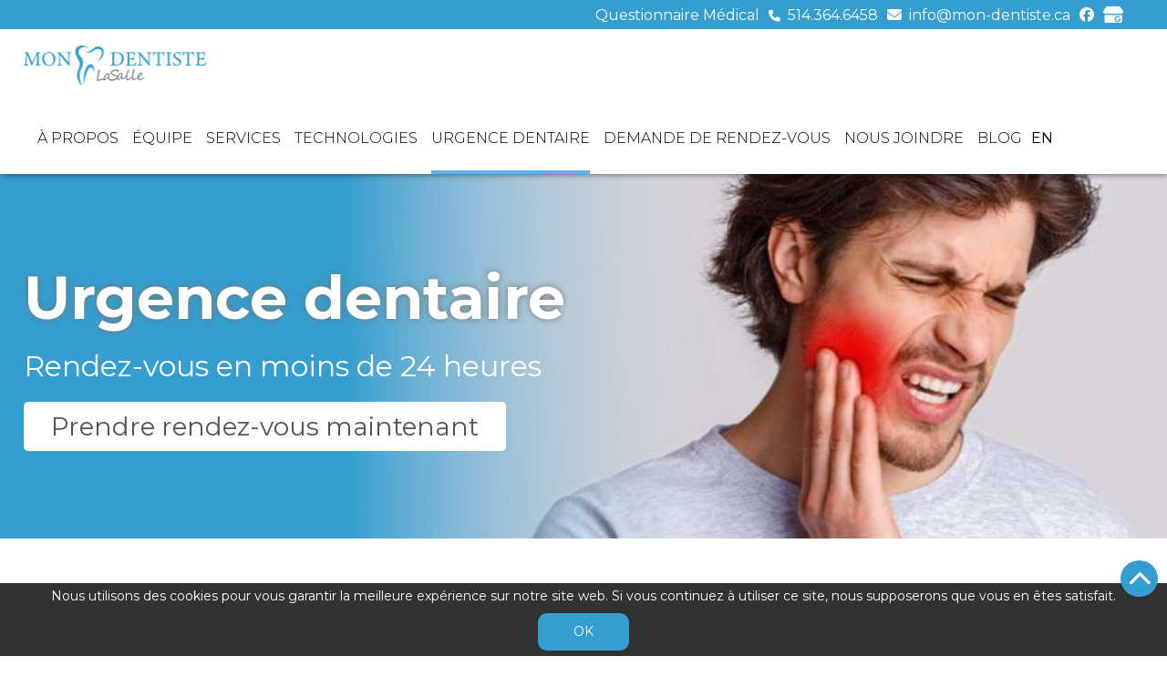

--- FILE ---
content_type: text/html; charset=UTF-8
request_url: https://mon-dentiste.ca/urgence-dentaire-lasalle
body_size: 8908
content:

<!DOCTYPE html>
<html>

<head>
    <meta charset="utf-8"/>    <meta name="viewport" content="width=device-width, initial-scale=1">
    <meta http-equiv="Content-Language" content="fr" />
    <title>Urgence dentaire | Dentiste urgence | Mon Dentiste Lasalle</title>
        <link rel="apple-touch-icon" sizes="57x57" href="/apple-icon-57x57.png">
    <link rel="apple-touch-icon" sizes="60x60" href="/apple-icon-60x60.png">
    <link rel="apple-touch-icon" sizes="72x72" href="/apple-icon-72x72.png">
    <link rel="apple-touch-icon" sizes="76x76" href="/apple-icon-76x76.png">
    <link rel="apple-touch-icon" sizes="114x114" href="/apple-icon-114x114.png">
    <link rel="apple-touch-icon" sizes="120x120" href="/apple-icon-120x120.png">
    <link rel="apple-touch-icon" sizes="144x144" href="/apple-icon-144x144.png">
    <link rel="apple-touch-icon" sizes="152x152" href="/apple-icon-152x152.png">
    <link rel="apple-touch-icon" sizes="180x180" href="/apple-icon-180x180.png">
    <link rel="icon" type="image/png" sizes="192x192"  href="/android-icon-192x192.png">
    <link rel="icon" type="image/png" sizes="32x32" href="/favicon-32x32.png">
    <link rel="icon" type="image/png" sizes="96x96" href="/favicon-96x96.png">
    <link rel="icon" type="image/png" sizes="16x16" href="/favicon-16x16.png">
    <link rel="manifest" href="/manifest.json">
    <meta name="msapplication-TileColor" content="#ffffff">
    <meta name="msapplication-TileImage" content="/ms-icon-144x144.png">
    <meta name="theme-color" content="#ffffff">
    <meta name="description" content="Mal de dents, dents cassé ou un abcès, Mon dentiste Lasalle peut vous aidez. Prenez rende-vous pour un urgence dentaire via notre site web ou par téléphone maintenant." />    <meta name="author" content="Dubuc Marketing Inc." />
    <meta name="robots" content="index,follow" />
        
	<link rel="stylesheet" href="https://fonts.googleapis.com/css?family=Roboto:200,300,400,500,700,800,900|Montserrat:200,300,400,500,700,800,900|Lora|Open+Sans|Roboto+Condensed:300,700|Karla:300,400,700|Red+Hat+Display:300,400,600|Alex+Brush&display=swap|Lustria&display=swap"/>
        <!-- Google Tag Manager -->
<script>(function(w,d,s,l,i){w[l]=w[l]||[];w[l].push({'gtm.start':
new Date().getTime(),event:'gtm.js'});var f=d.getElementsByTagName(s)[0],
j=d.createElement(s),dl=l!='dataLayer'?'&l='+l:'';j.async=true;j.src=
'https://www.googletagmanager.com/gtm.js?id='+i+dl;f.parentNode.insertBefore(j,f);
})(window,document,'script','dataLayer','GTM-NPDCPD7');</script>
<!-- End Google Tag Manager --><meta property="og:title" content="Urgence dentaire" /><meta property="og:url" content="https://mon-dentiste.ca/urgence-dentaire-lasalle" /><meta property="og:locale" content="fr" /><style>
		.bee-row,
		.bee-row-content {
			position: relative
		}

		.bee-row-1,
		.bee-row-2,
		.bee-row-3,
		.bee-row-4,
		.bee-row-5 {
			background-repeat: no-repeat
		}

		body {
			background-color: #fff;
			color: #000;
			font-family: Arial, Helvetica Neue, Helvetica, sans-serif
		}

		a {
			color: #00f
		}

		* {
			box-sizing: border-box
		}

		body,
		h1,
		h2,
		p {
			margin: 0
		}

		.bee-row-content {
			max-width: 1440px;
			margin: 0 auto;
			display: flex
		}

		.bee-row-content .bee-col-w1 {
			flex-basis: 8%
		}

		.bee-row-content .bee-col-w5 {
			flex-basis: 42%
		}

		.bee-row-content .bee-col-w6 {
			flex-basis: 50%
		}

		.bee-row-content .bee-col-w12 {
			flex-basis: 100%
		}

		.bee-button .content {
			text-align: center
		}

		.bee-button a,
		.bee-menu ul li a {
			text-decoration: none
		}

		.bee-divider,
		.bee-image {
			overflow: auto
		}

		.bee-divider .center,
		.bee-image .bee-center {
			margin: 0 auto
		}

		.bee-row-4 .bee-col-3 .bee-block-4 {
			width: 100%
		}

		.bee-menu ul {
			margin: 0;
			padding: 0
		}

		.bee-image img {
			display: block;
			width: 100%
		}

		.bee-menu ul {
			list-style-type: none
		}

		.bee-text {
			overflow-wrap: anywhere
		}

		.bee-row-1 .bee-row-content,
		.bee-row-2 .bee-row-content,
		.bee-row-3 .bee-row-content,
		.bee-row-4 .bee-row-content,
		.bee-row-5 .bee-row-content {
			background-repeat: no-repeat;
			color: #000
		}

		.bee-row-1 .bee-col-1 {
			padding-bottom: 5px;
			padding-top: 35px
		}

		.bee-row-1 .bee-col-1 .bee-block-1,
		.bee-row-5 .bee-col-1 .bee-block-3,
		.bee-row-5 .bee-col-1 .bee-block-6 {
			padding-bottom: 10px;
			padding-top: 10px
		}

		.bee-row-1 .bee-col-1 .bee-block-2 {
			padding: 10px;
			text-align: center
		}

		.bee-row-2 .bee-col-1,
		.bee-row-2 .bee-col-2,
		.bee-row-4 .bee-col-1,
		.bee-row-4 .bee-col-2 {
			padding-bottom: 5px;
			padding-top: 5px
		}

		.bee-row-2 .bee-col-1 .bee-block-1 {
			padding-bottom: 15px;
			text-align: center;
			width: 100%
		}

		.bee-row-3 .bee-col-1,
		.bee-row-3 .bee-col-2 {
			padding-top: 5px
		}

		.bee-row-3 .bee-col-1 .bee-block-1 {
			padding-bottom: 15px;
			padding-right: 10px
		}

		.bee-row-4 .bee-col-1 .bee-block-1 {
			padding-right: 10px;
			padding-top: 35px
		}

		.bee-row-4 .bee-col-3 {
			background-color: #3aaee0;
			padding-top: 5px
		}

		.bee-row-4 .bee-col-3 .bee-block-1,
		.bee-row-4 .bee-col-3 .bee-block-5 {
			padding-top: 20px;
			text-align: center;
			width: 100%
		}

		.bee-row-4 .bee-col-3 .bee-block-2,
		.bee-row-4 .bee-col-3 .bee-block-3,
		.bee-row-4 .bee-col-3 .bee-block-6 {
			padding: 10px
		}

		.bee-row-4 .bee-col-3 .bee-block-7 {
			color: #fff;
			font-family: Arial, 'Helvetica Neue', Helvetica, sans-serif;
			font-size: 21px;
			padding-bottom: 15px;
			text-align: center
		}

		.bee-row-5 .bee-col-1 {
			padding-bottom: 45px;
			padding-top: 30px
		}

		.bee-row-5 .bee-col-1 .bee-block-1,
		.bee-row-5 .bee-col-1 .bee-block-4 {
			padding-bottom: 15px;
			padding-top: 40px;
			text-align: center;
			width: 100%
		}

		.bee-row-5 .bee-col-1 .bee-block-2,
		.bee-row-5 .bee-col-1 .bee-block-5 {
			padding-bottom: 10px
		}

		.bee-row-4 .bee-col-3 .bee-block-7 li {
			padding: 5px
		}

		.bee-row-4 .bee-col-3 .bee-block-7 li a {
			color: #fff
		}

		@media (max-width:768px) {
			.bee-mobile_hide {
				display: none
			}

			.bee-row-content:not(.no_stack) {
				display: block
			}
		}
	</style>    <link rel="stylesheet" href="https://cdnjs.cloudflare.com/ajax/libs/animate.css/4.1.1/animate.min.css" />
    <link href="https://unpkg.com/aos@2.3.1/dist/aos.css" rel="stylesheet">
    <link rel="stylesheet" href="/cache_css/css-min.v1721804831.css"/>        <link rel="stylesheet" href="/css/accounts/logi_mon-dentiste_249015211208/style.css"/>        <style>.header-bottom ul li a {
                color: rgba(0,0,0,1) !important;
            }.header-icon i {
                color: rgba(0,0,0,1) !important;
            }.header-info p.color-title {
                color: rgba(0,0,0,1) !important;
            }header .user-details ul li a {
                background: rgba(51,158,207,1)  !important;
            }.header-top-background, #mobile_menu {
                background: rgba(51,158,207,1)  !important;
            }.theme-button a:hover {
                background: rgba(51,158,207,1)  !important;
            }.bee-button .bee-button-content:hover {
                background: rgba(51,158,207,1)  !important;
            }.acacia-box-hover-effect:hover::before {
                background: rgba(51,158,207,1)  !important;
            }.acacia-box-hover-effect:before {
                background: rgba(51,158,207,1)  !important;
            }.slide-button a:hover {
                background: rgba(51,158,207,1)  !important;
            }header .user-details ul li a:hover {
                background: rgba(255,255,255,1)  !important;
            }.navigation ul.level_2 li a:hover,
            .with-menu .leftMenu>ul>ul a:hover,
            .with-menu .leftMenu>ul>ul li.active a, #mobile_menu ul li.active > a {
                background: rgba(255,255,255,1)  !important;
            }.form-page .form_wrapper button:hover {
                background: rgba(255,255,255,1)  !important;
            }.header-top-color,
            .header-top-color a, a.header-top-color, header a.cart_button {
                color: rgba(255,255,255,1)  !important;
            }
            a.header-top-color-svg {
                fill: rgba(255,255,255,1)  !important;
            }.header-bottom-background {
                background: rgba(255,255,255,1)  !important;
            }.footer-navigation ul li a, #mobile_menu p, .social { color: rgba(0,0,0,1)  !important; }.navigation>ul>li>a.link::before {
            background: rgba(87,179,242,1)  !important; 
            }.navigation>ul>li>a.link:hover {
                color: rgba(87,179,242,1)  !important; 
            }.footer-navigation ul li a.link:hover {
                color: rgba(87,179,242,1)  !important; 
            }.footer-navigation ul li a.link:hover {
                color: rgba(87,179,242,1)  !important; 
            }.header-top a:hover {
                color: rgba(87,179,242,1)  !important; 
            }.header-top p:hover {
                color: rgba(87,179,242,1)  !important; 
            }.slide-button a:hover {
                color: rgba(87,179,242,1)  !important; 
            }.footer-social a:hover {
            color: rgba(87,179,242,1)  !important; }.theme-button a:hover {
            color: rgba(87,179,242,1)  !important; }.bee-button .bee-button-content:hover {
                color: rgba(87,179,242,1)  !important; }.navigation ul.level_2, .with-menu .leftMenu ul, #mobile_menu ul a { background: rgba(51,158,207,1)  !important; }.form-page .form_wrapper button { background: rgba(51,158,207,1)  !important; }.navigation ul.level_2 li a, .with-menu .leftMenu ul a {
            color: rgba(0,0,0,1)  !important; }.form-page .form_wrapper button:hover {
                color: rgba(0,0,0,1)  !important; }.form-page .form_wrapper button {
                color: rgba(0,0,0,1)  !important; }.main-background { background: rgba(51,158,207,1)  !important; }.cookies a.button {
            background: rgba(51,158,207,1)  !important;
            border: solid 2px rgba(51,158,207,1)  !important; }.similar-boxes .title.row { border-color: rgba(51,158,207,1)  !important; }.pager span.cycle-pager-active { color: rgba(51,158,207,1)  !important; }.footer-bottom-bg { background: rgba(50,50,50,1)  !important; }.cookies { background: rgba(50,50,50,1)  !important; }.footer-top-bg { background: rgba(237,237,237,1)  !important; }.footer-text-color { color: rgba(0,0,0,1)  !important; }.footer-text-color a.footer-svg svg { fill: rgba(0,0,0,1)  !important; }</style>    <script src="https://kit.fontawesome.com/1f0a145fd2.js" crossorigin="anonymous"></script>
    <script src="https://cdnjs.cloudflare.com/ajax/libs/animejs/2.0.2/anime.min.js"></script>    
    <script src="https://unpkg.com/aos@2.3.1/dist/aos.js"></script>
    
</head>

<body id="default_layout" class="default_layout account_153 language_fr page_2627">
    <!-- Google Tag Manager (noscript) -->
<noscript><iframe src="https://www.googletagmanager.com/ns.html?id=GTM-NPDCPD7"
height="0" width="0" style="display:none;visibility:hidden"></iframe></noscript>
<!-- End Google Tag Manager (noscript) -->            <div id="wrap_whole_website" class="wrap_whole_website row">
        <div class="flash_message">
                    </div>
        <header class="header row header-bottom-background">
    <div class="header-top header-top-background">
        <div class="container">
            <span style="margin-right: 10px;"><a href="/questionnaire-medical" custom_title="Questionnaire Médical">Questionnaire Médical</a></span>       
            <p class="phone-header header-top-color"><i class="fas fa-phone"></i> &nbsp;<a href="tel:514.364.6458">514.364.6458</a></p>            <p class="email-header header-top-color"><i class="fas fa-envelope"></i> &nbsp;<a href="mailto:info@mon-dentiste.ca">info@mon-dentiste.ca</a></p>            <a href="https://www.facebook.com/profile.php?id=61583837286597" target="_blank" class="header-top-color"><i class="fab fa-facebook"></i></a>                                                                        <span class="svg-ico"><a class="header-top-color-svg" href="https://www.google.com/search?q=mon%20dentiste&rlz=1C1PNJJ_frFR958FR958&oq=mon+dentiste+&aqs=chrome..69i57j46i175i199i512l4j69i61j69i60l2.4200j0j7&sourceid=chrome&ie=UTF-8&tbs=lf:1,lf_ui:2&tbm=lcl&rflfq=1&num=10&rldimm=1150101278411906323&lqi=Cgxtb24gZGVu" target="_blank">
<?xml version="1.0" encoding="utf-8"?>
<!-- Generator: Adobe Illustrator 26.0.2, SVG Export Plug-In . SVG Version: 6.00 Build 0)  -->
<svg version="1.1" id="Layer_1" xmlns="http://www.w3.org/2000/svg" xmlns:xlink="http://www.w3.org/1999/xlink" x="0px" y="0px"
	 viewBox="0 0 16 13" style="enable-background:new 0 0 16 13;" xml:space="preserve">
<g class="icon-col">
	<path d="M15.91,3.71l-2.5-3.5C13.31,0.08,13.16,0,13,0H3C2.84,0,2.69,0.08,2.59,0.21l-2.5,3.5C0.06,3.8,0.03,3.89,0,3.98
		C-0.01,5.09,0.89,6,2,6c0.6,0,1.13-0.26,1.5-0.68C3.87,5.74,4.4,6,5,6s1.13-0.26,1.5-0.68C6.87,5.74,7.4,6,8,6s1.13-0.26,1.5-0.68
		C9.87,5.74,10.4,6,11,6s1.13-0.26,1.5-0.68C12.87,5.74,13.4,6,14,6c1.11,0,2.01-0.91,2-2.02C15.97,3.89,15.94,3.8,15.91,3.71z"/>
	<path d="M14,7c-0.53,0-1.05-0.14-1.5-0.4c-0.9,0.52-2.1,0.52-3,0c-0.9,0.52-2.1,0.52-3,0c-0.9,0.52-2.1,0.52-3,0
		C2.75,7.03,1.82,7.09,1,6.8V12c0,0.55,0.45,1,1,1h6.47H10h3h0.98H14c0.55,0,1-0.45,1-1V6.82C14.68,6.93,14.35,7,14,7z M11.65,12.47
		c-1.34,0-2.42-1.08-2.42-2.42s1.08-2.42,2.42-2.42c0.65,0,1.2,0.24,1.62,0.63L12.61,8.9c-0.86-0.83-2.47-0.21-2.47,1.15
		c0,0.84,0.67,1.53,1.5,1.53c0.96,0,1.32-0.69,1.38-1.04h-1.38V9.7h2.31c0.02,0.12,0.04,0.24,0.04,0.4
		C13.99,11.49,13.04,12.47,11.65,12.47z"/>
</g>
</svg></a></span>            <span class="basket">
                            </span>
            <span class="user-details">
                                            </span>
        </div>
    </div>
    <div class="container">
        <div class="header-bottom">
            <div class="header-bottom-flex">
                <div class="logo">
                    <a href="/"><img src="https://cdn.logicake.com/files/logi_mon-dentiste_249015211208/new-logo-43cb48ec-ea23-479a-abb1-20420730d6a0.png" width="200px" alt="" /></a>
                </div>
                <div class="navigation">
                    <ul class="level_1"><li class="has_childs"><a href="/la-clinique" class="link">À propos</a><ul class="level_2"><li class="has_childs"><a href="/verdun" class="link">A proximité </a><ul class="level_3"><li><a href="/verdun" class="link">Verdun</a></li><li><a href="/lachine-1642437830" class="link">Lachine</a></li></ul></li><li class="has_childs"><a href="/la-clinique" class="link">La clinique </a><ul class="level_3"><li><a href="/visiter-notre-clinique" class="link">Visitez notre clinique </a></li></ul></li><li><a href="https://www.canada.ca/fr/services/prestations/dentaire/regime-soins-dentaires.html" class="link">Régime canadien de soins dentaires</a></li></ul></li><li class="has_childs"><a href="/notre-equipe-1641482766" class="link">Équipe </a><ul class="level_2"><li><a href="/nous-recrutons" class="link">Nous recrutons </a></li><li><a href="/notre-equipe-1641482766" class="link">Équipe</a></li></ul></li><li class="has_childs"><a href="/services" class="link">Services</a><ul class="level_2"><li><a href="/examen-et-nettoyage-dentaire" class="link">Examen et nettoyage </a></li><li><a href="/orthodontie" class="link">Orthodontie</a></li><li><a href="/prothese-dentaire" class="link">Prothèse dentaire</a></li><li><a href="/implantologie" class="link">Implantologie</a></li><li><a href="/parodontie" class="link">Parodontie </a></li><li><a href="/traitement-de-canal" class="link">Traitement de canal </a></li><li><a href="/dentisterie-esthetique" class="link">Dentisterie esthétique </a></li><li><a href="/therapie-myofonctionnelle" class="link">Thérapie myofonctionnelle</a></li></ul></li><li class="has_childs"><a href="/aprf" class="link">Technologies</a><ul class="level_2"><li><a href="/radiographie" class="link">Radiographie numérique</a></li><li><a href="/aprf" class="link">Technique de l&#039;APRF</a></li><li><a href="/scan-itero" class="link">Scan ITero</a></li><li><a href="/laser-waterlase" class="link">Laser Waterlase</a></li></ul></li><li class="active"><a href="/urgence-dentaire-lasalle" class="link">Urgence dentaire</a></li><li><a href="/demande-de-rendez-vous" class="link">Demande de rendez-vous</a></li><li><a href="/lachine" class="link">Nous joindre</a></li><li><a href="https://mon-dentiste.ca/my-first-blog" class="link">Blog</a></li></ul>                    <span class="language_wrapper"><a href="/" class="language_select header-top-color language_active">fr</a><a href="/en/dental-emergency" class="language_select header-top-color">en</a></span>                </div>
            </div>
        </div>
    </div>
    <span class="basket-header basket only_mobile">
            </span>
    <span class="medical-icon only_mobile">
    <span style="margin-bottom: 10px; float: left; width: 100%;"><a href="/questionnaire-medical" custom_title="Questionnaire Médical">Questionnaire Médical</a></span> 
    </span>
    <a class="only_mobile" id="open_mobile_menu" href="#"><i class="fa fa-bars" aria-hidden="true"></i><i class="fa fa-times" aria-hidden="true"></i></a>
</header>
    <div style="height:400px !important" data-href="400px" class="slideshow row static_slide">
                    <div class="slide slide_0 row">
                <span class="slide-overlay">
                    <span class="slide-title slideshow-text" style="color:rgba(255,255,255,1);">Urgence dentaire </span><span class="slide-subtitle slideshow-text" style="color:rgba(255,255,255,1);">Rendez-vous en moins de 24 heures</span><span class="slide-button button-background"><a href="/lachine" style="color:rgba(85,85,85,1);background:rgba(255,255,255,1);">Prendre rendez-vous maintenant</a></span>                </span>
                <img src="https://cdn.logicake.com/files/logi_mon-dentiste_249015211208/banniere-carrousel-acceuil-11--d2a49893-3bd4-41d6-99a5-dcb8c11e902a.png" alt=""/>            </div>
            </div>
    <div class="pager row"></div>
        <main class="row main " id="main">
            <div class="page_body_container">
	<div class="bee-page-container">
		<div class="bee-row bee-row-1">
			<div class="bee-row-content">
				<div class="bee-col bee-col-1 bee-col-w12">
					<div class="bee-block bee-block-1 bee-text">
						<div style="line-height: 180%; font-size: 12px; font-family: Arial, 'Helvetica Neue', Helvetica, sans-serif; color: #000000;" class="bee-text-content">
							<p style="line-height: 21px; text-align: center;"><span style="font-size: 18px; line-height: 32px;">Une urgence dentaire est un sujet qui doit être pris très au sérieux. Lorsque vous ressentez une douleur intense ou une inflammation dans la bouche, il est essentiel de consulter un dentiste rapidement. Chez Mon Dentiste Lasalle, nous vous accueillons dans les 24h pour soulager au plus vite votre douleur et éviter d’éventuelles complications.</span></p>
						</div>
					</div>
					<div class="bee-block bee-block-2 bee-button"><a style="font-size: 16px; background-color: #3AAEE0; border-bottom: 0px solid transparent; border-left: 0px solid transparent; border-radius: 4px; border-right: 0px solid transparent; border-top: 0px solid transparent; color: #ffffff; direction: ltr; font-family: inherit; font-weight: 400; max-width: 100%; padding-bottom: 5px; padding-left: 20px; padding-right: 20px; padding-top: 5px; width: auto; display: inline-block;" class="bee-button-content" href="/demande-de-rendez-vous" target="_self"><span style="word-break: break-word; font-size: 16px; line-height: 200%;">Prendre rendez-vous maintenant</span></a></div>
				</div>
			</div>
		</div>
		<div class="bee-row bee-row-2">
			<div class="bee-row-content">
				<div class="bee-col bee-col-1 bee-col-w6">
					<div class="bee-block bee-block-1 bee-heading">
						<h1 style="color:#157ab0;direction:ltr;font-family:Arial, 'Helvetica Neue', Helvetica, sans-serif;font-size:32px;font-weight:700;letter-spacing:normal;line-height:120%;text-align:left;margin-top:0;margin-bottom:0;"><span class="tinyMce-placeholder">Une urgence dentaire? Ne perdez pas de temps !</span> </h1>
					</div>
				</div>
				<div class="bee-col bee-col-2 bee-col-w6"></div>
			</div>
		</div>
		<div class="bee-row bee-row-3">
			<div class="bee-row-content">
				<div class="bee-col bee-col-1 bee-col-w6">
					<div class="bee-block bee-block-1 bee-divider">
						<div class="center bee-separator" style="border-top:3px solid #157AB0;width:100%;"></div>
					</div>
				</div>
				<div class="bee-col bee-col-2 bee-col-w6">
					<div class="bee-block bee-block-1 bee-spacer">
						<div class="spacer" style="height:5px;"></div>
					</div>
				</div>
			</div>
		</div>
		<div class="bee-row bee-row-4">
			<div class="bee-row-content">
				<div class="bee-col bee-col-1 bee-col-w6">
					<div class="bee-block bee-block-1 bee-text">
						<div style="line-height: 180%; font-size: 12px; font-family: Arial, 'Helvetica Neue', Helvetica, sans-serif; color: #000000;" class="bee-text-content">
							<p dir="ltr" style="font-size: 16px; text-align: justify; line-height: 28px;"><span style="font-size: 16px; line-height: 28px;">Les <strong style="">urgences dentaires peuvent survenir à tout moment</strong>, et ne pas y répondre peut entraîner des complications graves. </span><span style="font-size: 16px; line-height: 28px;">Chez Mon Dentiste Lasalle, nous savons bien que les situations d’urgence peuvent être préoccupantes. C’est pourquoi nous mettons tout en œuvre pour vous prendre en consultation d’urgence par&nbsp;<a href="/notre-equipe-1641482766" target="_self" style="text-decoration: underline; color: #0000FF;">notre équipe de professionnels au centre dentaire de Lasalle</a>. Nous sommes à votre écoute afin de comprendre vos besoins et vous soulager le plus rapidement possible.</span></p>
							<p dir="ltr" style="font-size: 16px; text-align: justify; line-height: 28px;">&nbsp;</p>
							<p dir="ltr" style="font-size: 16px; text-align: justify; line-height: 28px;"><span style="font-size: 16px; line-height: 28px;">Si vous avez l’un des problèmes suivants, il est indispensable de prendre rendez-vous pour une urgence dentaire :</span></p>
							<ul style="text-align: justify;">
								<li style="text-align: justify; font-size: 16px; line-height: 28px;"><span style="font-size: 16px; line-height: 28px;">Douleur forte ou élancement au niveau d’une ou plusieurs dents</span></li>
								<li style="text-align: justify; font-size: 16px; line-height: 28px;"><span style="font-size: 16px; line-height: 28px;">Une <strong style="">dent cassée</strong> subitement</span></li>
								<li style="text-align: justify; font-size: 16px; line-height: 28px;"><span style="font-size: 16px; line-height: 28px;">Un ou plusieurs dents qui sont tombé à la suite d’un traumatisme</span></li>
								<li style="text-align: justify; font-size: 16px; line-height: 28px;"><span style="font-size: 16px; line-height: 28px;">Une<strong style=""> enflure ou un abcès douloureux</strong> qui ne guérit pas</span></li>
								<li style="text-align: justify; font-size: 16px; line-height: 28px;"><span style="font-size: 16px; line-height: 28px;">Une <strong style="">forte douleur forte au niveau de la dentition</strong> qui vous réveille la nuit</span></li>
							</ul>
							<p style="font-size: 16px; text-align: justify; line-height: 28px;">En consultant rapidement un dentiste en cas d'urgence dentaire, vous pouvez éviter des douleurs inutiles, des complications et même la perte de vos dents.</p>
						</div>
					</div>
				</div>
				<div class="bee-col bee-col-2 bee-col-w1"></div>
				<div class="bee-col bee-col-3 bee-col-w5">
					<div class="bee-block bee-block-1 bee-heading">
						<h1 style="color:#ffffff;direction:ltr;font-family:Arial, 'Helvetica Neue', Helvetica, sans-serif;font-size:31px;font-weight:normal;letter-spacing:normal;line-height:120%;text-align:center;margin-top:0;margin-bottom:0;"><strong>Financement sur place disponible</strong> </h1>
					</div>
					<div class="bee-block bee-block-2 bee-divider">
						<div class="center bee-separator" style="border-top:3px solid #FFFFFF;width:50%;"></div>
					</div>
					<div class="bee-block bee-block-3 bee-text">
						<div style="font-size: 14px; line-height: 120%; font-family: Arial, 'Helvetica Neue', Helvetica, sans-serif; color: #ffffff;" class="bee-text-content">
							<p style="font-size: 14px; line-height: 16px; text-align: center;"><span style="font-size: 20px; line-height: 24px;">Nous offrons à la Clinique Mon dentiste, différentes options de paiements telles que et Dentoplan. Venez nous rencontrer afin de découvrir toutes les solutions qui s’offrent à vous.</span></p>
						</div>
					</div>
					<div class="bee-block bee-block-4 bee-image"><img class="bee-center bee-fixedwidth" src="https://d15k2d11r6t6rl.cloudfront.net/public/users/Integrators/a461f298-5da0-4f91-8192-8fc8e351e7ac/logi_mon-dentiste_249015211208/credit-plan2.png" style="max-width:150px;" alt=""></div>
					<div class="bee-block bee-block-5 bee-heading">
						<h1 style="color:#ffffff;direction:ltr;font-family:Arial, 'Helvetica Neue', Helvetica, sans-serif;font-size:31px;font-weight:normal;letter-spacing:normal;line-height:120%;text-align:center;margin-top:0;margin-bottom:0;"><strong>Découvrez nos autres services</strong> </h1>
					</div>
					<div class="bee-block bee-block-6 bee-divider">
						<div class="center bee-separator" style="border-top:3px solid #FFFFFF;width:35%;"></div>
					</div>
					<div class="bee-block bee-block-7 bee-menu bee-mobile_hide">
						<nav class="bee-menu">
							<ul class="bee-vertical">
								<li><a href="/orthodontie" target="_self" title="">Orthodontie</a></li>
								<li><a href="/parodontie" target="_self" title="">Parodontie</a></li>
								<li><a href="/examen-et-nettoyage" target="_self" title="">Examen et nettoyage</a></li>
								<li><a href="/traitement-de-canal" target="_self" title="">Traitement de canal</a></li>
								<li><a href="/dentisterie-esthetique" target="_self" title="">Dentisterie esthétique</a></li>
								<li><a href="/prothese-dentaire" target="_self" title="">Prothèse dentaire</a></li>
								<li><a href="/therapie-myofonctionnelle" target="_self" title="">Thérapie Myofonctionnel</a></li>
								<li><a href="/implantologie" target="_self" title="">Implantologie</a></li>
							</ul>
						</nav>
					</div>
				</div>
			</div>
		</div>
		<div class="bee-row bee-row-5">
			<div class="bee-row-content">
				<div class="bee-col bee-col-1 bee-col-w12">
					<div class="bee-block bee-block-1 bee-heading">
						<h2 style="color:#157ab0;direction:ltr;font-family:Arial, 'Helvetica Neue', Helvetica, sans-serif;font-size:32px;font-weight:700;letter-spacing:normal;line-height:120%;text-align:left;margin-top:0;margin-bottom:0;"><span class="tinyMce-placeholder">Un service d’urgence dentaire rapide à Lasalle dans le Grand Montréal&nbsp;</span> </h2>
					</div>
					<div class="bee-block bee-block-2 bee-divider">
						<div class="center bee-separator" style="border-top:3px solid #157AB0;width:100%;"></div>
					</div>
					<div class="bee-block bee-block-3 bee-text">
						<div style="line-height: 180%; font-size: 12px; font-family: Arial, 'Helvetica Neue', Helvetica, sans-serif; color: #000000;" class="bee-text-content">
							<p dir="ltr" style="font-size: 16px; text-align: justify; line-height: 28px;"><span style="font-size: 16px; line-height: 28px;">L’équipe de Mon Dentiste Lasalle vous reçoit dans les meilleurs délais pour vous permettre de soulager votre douleur, <strong style="">corriger un problème en urgence ou traiter vos symptômes</strong>. Notre équipe vous offre une plage horaire étendue qui vous permet de vous adapter aux mieux à votre emploi du temps personnel ou familial.</span></p>
							<p dir="ltr" style="font-size: 16px; text-align: justify; line-height: 28px;">&nbsp;</p>
							<p dir="ltr" style="font-size: 16px; text-align: justify; line-height: 28px;"><span style="font-size: 16px; line-height: 28px;"><strong style="">Lors de votre rendez-vous d'urgence</strong>, un <a href="https://mon-dentiste.ca/examen-et-nettoyage" target="_blank" style="text-decoration: underline; color: #0000FF;" rel="noopener">examen</a> de la région en question est fait ainsi que des <a href="https://mon-dentiste.ca/radiographie" target="_blank" style="text-decoration: underline; color: #0000FF;" rel="noopener">radiographies</a> de votre bouche seront réalisés afin d’identifier votre symptôme de manière précise. Nos dentistes expérimentés sont à votre écoute pour faire le meilleur plan de traitement possible. Si la situation le permet, nous réalisons vos soins dentaires la même journée que votre rendez-vous.</span></p>
							<p dir="ltr" style="font-size: 16px; text-align: justify; line-height: 28px;">&nbsp;</p>
							<p dir="ltr" style="font-size: 16px; text-align: justify; line-height: 28px;"><span style="font-size: 16px; line-height: 28px;">Dans certains cas, il ne sera pas envisageable de vous traiter directement, notamment en cas d’inflammation trop importante ou pour un traitement plus important. Un traitement temporaire vous sera alors proposé et nous nous engageons à fixer un nouveau rendez-vous dans les meilleurs délais.</span></p>
							<p dir="ltr" style="font-size: 16px; line-height: 28px;">&nbsp;</p>
							<p dir="ltr" style="font-size: 16px; line-height: 28px; text-align: center;"><strong style=""><span style="font-size: 20px; color: #017cc1; line-height: 36px;">Obtenez un rendez-vous pour une urgence dentaire à Montréal en moins de 24h !</span></strong></p>
							<p dir="ltr" style="font-size: 16px; line-height: 28px; text-align: center;">&nbsp;</p>
							<p dir="ltr" style="font-size: 16px; text-align: justify; line-height: 28px;">Pour prendre rendez-vous en urgence dentaire, il vous suffit de sélectionner vos disponibilités dans notre formulaire de prise de rendez-vous. Grâce à notre système, nous vous recontactons dans les meilleurs délais pour <strong style="">fixer un rendez-vous d’urgence en moins de 24h</strong>. Et si nous ne pouvons pas vous accueillir la journée même, nous vous garantissons un rendez-vous dès le lendemain.</p>
						</div>
					</div>
					<div class="bee-block bee-block-4 bee-heading">
						<h2 style="color:#157ab0;direction:ltr;font-family:Arial, 'Helvetica Neue', Helvetica, sans-serif;font-size:32px;font-weight:normal;letter-spacing:normal;line-height:120%;text-align:left;margin-top:0;margin-bottom:0;"><span class="tinyMce-placeholder">Comment prendre rendez-vous en urgence dentaire à Montréal</span> </h2>
					</div>
					<div class="bee-block bee-block-5 bee-divider">
						<div class="center bee-separator" style="border-top:3px solid #157AB0;width:100%;"></div>
					</div>
					<div class="bee-block bee-block-6 bee-text">
						<div style="line-height: 180%; font-size: 12px; font-family: Arial, 'Helvetica Neue', Helvetica, sans-serif; color: #000000;" class="bee-text-content">
							<p style="text-align: justify; font-size: 16px; line-height: 28px;"><span style="font-size: 16px; line-height: 28px;">Grâce à notre système d’urgence dentaire et à la disponibilité de nos dentistes, vous pouvez prendre rendez-vous très facilement :</span></p>
							<ul style="">
								<li style="text-align: justify; font-size: 16px; line-height: 28px;"><span style="font-size: 16px; line-height: 28px;">Par téléphone en nous appelant au <a href="tel:5143646458" target="_blank" title="tel:5143646458" style="text-decoration: underline; color: #0000FF;" rel="noopener">514-364-6458</a></span></li>
								<li style="text-align: justify; font-size: 16px; line-height: 28px;"><span style="font-size: 16px; line-height: 28px;"><a href="https://mon-dentiste.ca/demande-de-rendez-vous" target="_blank" style="text-decoration: underline; color: #0000FF;" rel="noopener">En ligne, avec notre formulaire de prise de rendez-vous dédié</a>. Nous vous recontactons dans les 24h pour fixer avec vous un rendez-vous le plus rapidement possible.</span></li>
							</ul>
						</div>
					</div>
				</div>
			</div>
		</div>
	</div>
</div><div class="module_wrapper module_337"><div class="module_body row"><div class="module-footer row">
<p>Consultation GRATUITE<br />
en implantologie et orthodontie</p>
<a href="/demande-de-rendez-vous">Prendre rendez-vous maintenant</a></div>
</div></div>        </main>
        <footer class="footer row footer-bottom-bg">
    <div class="footer-top footer-top-bg">
        <div class="footer-flex">
            <div class="footer-col logo-bg">
                <a href="/"><img src="https://cdn.logicake.com/files/logi_mon-dentiste_249015211208/new-logo-43cb48ec-ea23-479a-abb1-20420730d6a0.png" width="300px" alt="" /></a>
            </div>
            <div class="footer-navigation footer-text-color">
                <ul class="level_1"><li><a href="/demande-de-rendez-vous" class="link">Demande de rendez-vous </a></li><li><a href="/questionnaire-medical" class="link">Formulaire médical</a></li></ul>            </div>
            <div class="footer-col footer-text-color">
                <p class="footer-text-color">
                    7199 Boulevard Newman,<br />
Lasalle, H8N 2K3                </p>
                <p class="footer-margin footer-text-color">
                <span class="phone-header footer-text-color"><i class="fas fa-phone"></i> &nbsp;<a href="tel:514.364.6458">514.364.6458</a></span>                </p>
                <p class="footer-social footer-text-color">
                    <a href="https://www.facebook.com/profile.php?id=61583837286597" target="_blank"><i class="fab fa-facebook"></i></a>                                                                                                                        <span class="svg-ico"><a class="footer-svg" href="https://www.google.com/search?q=mon%20dentiste&rlz=1C1PNJJ_frFR958FR958&oq=mon+dentiste+&aqs=chrome..69i57j46i175i199i512l4j69i61j69i60l2.4200j0j7&sourceid=chrome&ie=UTF-8&tbs=lf:1,lf_ui:2&tbm=lcl&rflfq=1&num=10&rldimm=1150101278411906323&lqi=Cgxtb24gZGVu" target="_blank">
<?xml version="1.0" encoding="utf-8"?>
<!-- Generator: Adobe Illustrator 26.0.2, SVG Export Plug-In . SVG Version: 6.00 Build 0)  -->
<svg version="1.1" id="Layer_1" xmlns="http://www.w3.org/2000/svg" xmlns:xlink="http://www.w3.org/1999/xlink" x="0px" y="0px"
	 viewBox="0 0 16 13" style="enable-background:new 0 0 16 13;" xml:space="preserve">
<g class="icon-col">
	<path d="M15.91,3.71l-2.5-3.5C13.31,0.08,13.16,0,13,0H3C2.84,0,2.69,0.08,2.59,0.21l-2.5,3.5C0.06,3.8,0.03,3.89,0,3.98
		C-0.01,5.09,0.89,6,2,6c0.6,0,1.13-0.26,1.5-0.68C3.87,5.74,4.4,6,5,6s1.13-0.26,1.5-0.68C6.87,5.74,7.4,6,8,6s1.13-0.26,1.5-0.68
		C9.87,5.74,10.4,6,11,6s1.13-0.26,1.5-0.68C12.87,5.74,13.4,6,14,6c1.11,0,2.01-0.91,2-2.02C15.97,3.89,15.94,3.8,15.91,3.71z"/>
	<path d="M14,7c-0.53,0-1.05-0.14-1.5-0.4c-0.9,0.52-2.1,0.52-3,0c-0.9,0.52-2.1,0.52-3,0c-0.9,0.52-2.1,0.52-3,0
		C2.75,7.03,1.82,7.09,1,6.8V12c0,0.55,0.45,1,1,1h6.47H10h3h0.98H14c0.55,0,1-0.45,1-1V6.82C14.68,6.93,14.35,7,14,7z M11.65,12.47
		c-1.34,0-2.42-1.08-2.42-2.42s1.08-2.42,2.42-2.42c0.65,0,1.2,0.24,1.62,0.63L12.61,8.9c-0.86-0.83-2.47-0.21-2.47,1.15
		c0,0.84,0.67,1.53,1.5,1.53c0.96,0,1.32-0.69,1.38-1.04h-1.38V9.7h2.31c0.02,0.12,0.04,0.24,0.04,0.4
		C13.99,11.49,13.04,12.47,11.65,12.47z"/>
</g>
</svg></a></span>                </p>
            </div>
        </div>
    </div>
        <div class="shop_container">
        <div class="copyrights">
            Copyright 2025 Mon Dentiste Lasalle - Tous droits réservés | Clinique dentaire Lasalle - Verdun - 
            <a href="/terms-and-conditions">Mentions Légales</a>        </div>
        <div class="logos">
            <span><a href="https://logicake.com" target="_blank"><img src="/img/logicake-logo.png" alt="" /></a></span>
            <span><a href="https://dubucmarketing.com" target="_blank"><img src="/img/dubuc-logo.png" alt="" /></a></span>
        </div>
    </div>
</footer>        <div id="mobile_menu" align="center"><ul class="level_1"><li class="has_childs"><a href="/la-clinique" class="link">À propos</a><ul class="level_2"><li class="has_childs"><a href="/verdun" class="link">A proximité </a><ul class="level_3"><li><a href="/verdun" class="link">Verdun</a></li><li><a href="/lachine-1642437830" class="link">Lachine</a></li></ul></li><li class="has_childs"><a href="/la-clinique" class="link">La clinique </a><ul class="level_3"><li><a href="/visiter-notre-clinique" class="link">Visitez notre clinique </a></li></ul></li><li><a href="https://www.canada.ca/fr/services/prestations/dentaire/regime-soins-dentaires.html" class="link">Régime canadien de soins dentaires</a></li></ul></li><li class="has_childs"><a href="/notre-equipe-1641482766" class="link">Équipe </a><ul class="level_2"><li><a href="/nous-recrutons" class="link">Nous recrutons </a></li><li><a href="/notre-equipe-1641482766" class="link">Équipe</a></li></ul></li><li class="has_childs"><a href="/services" class="link">Services</a><ul class="level_2"><li><a href="/examen-et-nettoyage-dentaire" class="link">Examen et nettoyage </a></li><li><a href="/orthodontie" class="link">Orthodontie</a></li><li><a href="/prothese-dentaire" class="link">Prothèse dentaire</a></li><li><a href="/implantologie" class="link">Implantologie</a></li><li><a href="/parodontie" class="link">Parodontie </a></li><li><a href="/traitement-de-canal" class="link">Traitement de canal </a></li><li><a href="/dentisterie-esthetique" class="link">Dentisterie esthétique </a></li><li><a href="/therapie-myofonctionnelle" class="link">Thérapie myofonctionnelle</a></li></ul></li><li class="has_childs"><a href="/aprf" class="link">Technologies</a><ul class="level_2"><li><a href="/radiographie" class="link">Radiographie numérique</a></li><li><a href="/aprf" class="link">Technique de l&#039;APRF</a></li><li><a href="/scan-itero" class="link">Scan ITero</a></li><li><a href="/laser-waterlase" class="link">Laser Waterlase</a></li></ul></li><li class="active"><a href="/urgence-dentaire-lasalle" class="link">Urgence dentaire</a></li><li><a href="/demande-de-rendez-vous" class="link">Demande de rendez-vous</a></li><li><a href="/lachine" class="link">Nous joindre</a></li><li><a href="https://mon-dentiste.ca/my-first-blog" class="link">Blog</a></li></ul>    <span class="close_mobile_menu" id="close_mobile_menu"><i class="fa fa-times" aria-hidden="true"></i></span>
    <div class="mobile-cart row">
        <span class="row">
            <span class="language_wrapper"><a href="/" class="language_select header-top-color language_active">fr</a><a href="/en/dental-emergency" class="language_select header-top-color">en</a></span>        </span>
        <span class="basket">            
                    </span>
    </div> 
    <div class="logo row">
        <a href="/"><img src="https://cdn.logicake.com/files/logi_mon-dentiste_249015211208/new-logo-43cb48ec-ea23-479a-abb1-20420730d6a0.png" width="200px" alt="" /></a>
    </div>
    <div class="row">
        <p style="margin-top: 20px; color: #fff;">
            7199 Boulevard Newman,<br />
Lasalle, H8N 2K3        </p>
        <p class="footer-margin" style="color: #fff;">
            514.364.6458        </p>
    </div>
    <div class="social row">
        <a href="https://www.facebook.com/profile.php?id=61583837286597" target="_blank"><i class="fab fa-facebook"></i></a>                            </div>
</div>    </div>
    <div id="scroll_to_top" class="scroll_to_top main-background"><i class="fa fa-chevron-up" aria-hidden="true"></i></div>
            <div class="cookies row" id="cookies_line">
            Nous utilisons des cookies pour vous garantir la meilleure expérience sur notre site web. Si vous continuez à utiliser ce site, nous supposerons que vous en êtes satisfait.<a href="/accept-cookies" id="accept_cookies" class="button">OK</a>        </div>
        <script src="//ajax.googleapis.com/ajax/libs/jquery/3.3.1/jquery.min.js"></script>
    <script>
        window.jQuery || document.write('<script src="/js/libs/jquery-3.3.1.min.js"><\/script>')
    </script>


    <script src="https://mon-dentiste.ca/cache_js/js-min.v1721804831.js"></script><script>
            $(document).ready(function() {
                var visitortime = new Date();
                var offset = -visitortime.getTimezoneOffset()/60;
                var info = {1 : Intl.DateTimeFormat().resolvedOptions().timeZone, 2 : offset};
                $.ajax({
                    type: 'POST',
                    data: info,
                    url: '/get-timezone',
                    success: function(){
                    }
                });
            });</script></body>

</html>

--- FILE ---
content_type: text/css
request_url: https://mon-dentiste.ca/cache_css/css-min.v1721804831.css
body_size: 21001
content:
.cocoen{box-sizing:border-box;cursor:pointer;line-height:0;margin:0;overflow:hidden;padding:0;position:relative;-webkit-user-select:none;-moz-user-select:none;-ms-user-select:none;user-select:none}.cocoen *{box-sizing:inherit}.cocoen ::after,.cocoen ::before{box-sizing:inherit}.cocoen img,.cocoen picture>img{max-width:none}.cocoen>img,.cocoen>picture>img{display:block;width:100%}.cocoen>div:first-child,picture .cocoen>div{height:100%;left:0;overflow:hidden;position:absolute;top:0;width:50%}.cocoen-drag{background:#fff;bottom:0;cursor:ew-resize;left:50%;margin-left:-1px;position:absolute;top:0;width:2px}.cocoen-drag::before{border:3px solid #fff;content:'';height:30px;left:50%;margin-left:-7px;margin-top:-18px;position:absolute;top:50%;width:14px}.cocoen-drag{background:#000;left:55%}.cocoen > div:first-child,picture .cocoen > div{width:55%}.cocoen-drag::before{border:3px solid #000}@charset "UTF-8";.animated{-webkit-animation-duration:1s;animation-duration:1s;-webkit-animation-fill-mode:both;animation-fill-mode:both}.animated.infinite{-webkit-animation-iteration-count:infinite;animation-iteration-count:infinite}.animated.hinge{-webkit-animation-duration:2s;animation-duration:2s}.animated.bounceIn,.animated.bounceOut,.animated.flipOutX,.animated.flipOutY{-webkit-animation-duration:.75s;animation-duration:.75s}@-webkit-keyframes bounce{0%,20%,53%,80%,to{-webkit-animation-timing-function:cubic-bezier(.215,.61,.355,1);animation-timing-function:cubic-bezier(.215,.61,.355,1);-webkit-transform:translateZ(0);transform:translateZ(0);}40%,43%{-webkit-transform:translate3d(0,-30px,0);transform:translate3d(0,-30px,0);}40%,43%,70%{-webkit-animation-timing-function:cubic-bezier(.755,.05,.855,.06);animation-timing-function:cubic-bezier(.755,.05,.855,.06);}70%{-webkit-transform:translate3d(0,-15px,0);transform:translate3d(0,-15px,0);}90%{-webkit-transform:translate3d(0,-4px,0);transform:translate3d(0,-4px,0);}}@keyframes bounce{0%,20%,53%,80%,to{-webkit-animation-timing-function:cubic-bezier(.215,.61,.355,1);animation-timing-function:cubic-bezier(.215,.61,.355,1);-webkit-transform:translateZ(0);transform:translateZ(0);}40%,43%{-webkit-transform:translate3d(0,-30px,0);transform:translate3d(0,-30px,0);}40%,43%,70%{-webkit-animation-timing-function:cubic-bezier(.755,.05,.855,.06);animation-timing-function:cubic-bezier(.755,.05,.855,.06);}70%{-webkit-transform:translate3d(0,-15px,0);transform:translate3d(0,-15px,0);}90%{-webkit-transform:translate3d(0,-4px,0);transform:translate3d(0,-4px,0);}}.bounce{-webkit-animation-name:bounce;animation-name:bounce;-webkit-transform-origin:center bottom;transform-origin:center bottom}@-webkit-keyframes flash{0%,50%,to{opacity:1;}25%,75%{opacity:0;}}@keyframes flash{0%,50%,to{opacity:1;}25%,75%{opacity:0;}}.flash{-webkit-animation-name:flash;animation-name:flash}@-webkit-keyframes pulse{0%{-webkit-transform:scaleX(1);transform:scaleX(1);}50%{-webkit-transform:scale3d(1.05,1.05,1.05);transform:scale3d(1.05,1.05,1.05);}to{-webkit-transform:scaleX(1);transform:scaleX(1);}}@keyframes pulse{0%{-webkit-transform:scaleX(1);transform:scaleX(1);}50%{-webkit-transform:scale3d(1.05,1.05,1.05);transform:scale3d(1.05,1.05,1.05);}to{-webkit-transform:scaleX(1);transform:scaleX(1);}}.pulse{-webkit-animation-name:pulse;animation-name:pulse}@-webkit-keyframes rubberBand{0%{-webkit-transform:scaleX(1);transform:scaleX(1);}30%{-webkit-transform:scale3d(1.25,.75,1);transform:scale3d(1.25,.75,1);}40%{-webkit-transform:scale3d(.75,1.25,1);transform:scale3d(.75,1.25,1);}50%{-webkit-transform:scale3d(1.15,.85,1);transform:scale3d(1.15,.85,1);}65%{-webkit-transform:scale3d(.95,1.05,1);transform:scale3d(.95,1.05,1);}75%{-webkit-transform:scale3d(1.05,.95,1);transform:scale3d(1.05,.95,1);}to{-webkit-transform:scaleX(1);transform:scaleX(1);}}@keyframes rubberBand{0%{-webkit-transform:scaleX(1);transform:scaleX(1);}30%{-webkit-transform:scale3d(1.25,.75,1);transform:scale3d(1.25,.75,1);}40%{-webkit-transform:scale3d(.75,1.25,1);transform:scale3d(.75,1.25,1);}50%{-webkit-transform:scale3d(1.15,.85,1);transform:scale3d(1.15,.85,1);}65%{-webkit-transform:scale3d(.95,1.05,1);transform:scale3d(.95,1.05,1);}75%{-webkit-transform:scale3d(1.05,.95,1);transform:scale3d(1.05,.95,1);}to{-webkit-transform:scaleX(1);transform:scaleX(1);}}.rubberBand{-webkit-animation-name:rubberBand;animation-name:rubberBand}@-webkit-keyframes shake{0%,to{-webkit-transform:translateZ(0);transform:translateZ(0);}10%,30%,50%,70%,90%{-webkit-transform:translate3d(-10px,0,0);transform:translate3d(-10px,0,0);}20%,40%,60%,80%{-webkit-transform:translate3d(10px,0,0);transform:translate3d(10px,0,0);}}@keyframes shake{0%,to{-webkit-transform:translateZ(0);transform:translateZ(0);}10%,30%,50%,70%,90%{-webkit-transform:translate3d(-10px,0,0);transform:translate3d(-10px,0,0);}20%,40%,60%,80%{-webkit-transform:translate3d(10px,0,0);transform:translate3d(10px,0,0);}}.shake{-webkit-animation-name:shake;animation-name:shake}@-webkit-keyframes headShake{0%{-webkit-transform:translateX(0);transform:translateX(0);}6.5%{-webkit-transform:translateX(-6px) rotateY(-9deg);transform:translateX(-6px) rotateY(-9deg);}18.5%{-webkit-transform:translateX(5px) rotateY(7deg);transform:translateX(5px) rotateY(7deg);}31.5%{-webkit-transform:translateX(-3px) rotateY(-5deg);transform:translateX(-3px) rotateY(-5deg);}43.5%{-webkit-transform:translateX(2px) rotateY(3deg);transform:translateX(2px) rotateY(3deg);}50%{-webkit-transform:translateX(0);transform:translateX(0);}}@keyframes headShake{0%{-webkit-transform:translateX(0);transform:translateX(0);}6.5%{-webkit-transform:translateX(-6px) rotateY(-9deg);transform:translateX(-6px) rotateY(-9deg);}18.5%{-webkit-transform:translateX(5px) rotateY(7deg);transform:translateX(5px) rotateY(7deg);}31.5%{-webkit-transform:translateX(-3px) rotateY(-5deg);transform:translateX(-3px) rotateY(-5deg);}43.5%{-webkit-transform:translateX(2px) rotateY(3deg);transform:translateX(2px) rotateY(3deg);}50%{-webkit-transform:translateX(0);transform:translateX(0);}}.headShake{-webkit-animation-timing-function:ease-in-out;animation-timing-function:ease-in-out;-webkit-animation-name:headShake;animation-name:headShake}@-webkit-keyframes swing{20%{-webkit-transform:rotate(15deg);transform:rotate(15deg);}40%{-webkit-transform:rotate(-10deg);transform:rotate(-10deg);}60%{-webkit-transform:rotate(5deg);transform:rotate(5deg);}80%{-webkit-transform:rotate(-5deg);transform:rotate(-5deg);}to{-webkit-transform:rotate(0deg);transform:rotate(0deg);}}@keyframes swing{20%{-webkit-transform:rotate(15deg);transform:rotate(15deg);}40%{-webkit-transform:rotate(-10deg);transform:rotate(-10deg);}60%{-webkit-transform:rotate(5deg);transform:rotate(5deg);}80%{-webkit-transform:rotate(-5deg);transform:rotate(-5deg);}to{-webkit-transform:rotate(0deg);transform:rotate(0deg);}}.swing{-webkit-transform-origin:top center;transform-origin:top center;-webkit-animation-name:swing;animation-name:swing}@-webkit-keyframes tada{0%{-webkit-transform:scaleX(1);transform:scaleX(1);}10%,20%{-webkit-transform:scale3d(.9,.9,.9) rotate(-3deg);transform:scale3d(.9,.9,.9) rotate(-3deg);}30%,50%,70%,90%{-webkit-transform:scale3d(1.1,1.1,1.1) rotate(3deg);transform:scale3d(1.1,1.1,1.1) rotate(3deg);}40%,60%,80%{-webkit-transform:scale3d(1.1,1.1,1.1) rotate(-3deg);transform:scale3d(1.1,1.1,1.1) rotate(-3deg);}to{-webkit-transform:scaleX(1);transform:scaleX(1);}}@keyframes tada{0%{-webkit-transform:scaleX(1);transform:scaleX(1);}10%,20%{-webkit-transform:scale3d(.9,.9,.9) rotate(-3deg);transform:scale3d(.9,.9,.9) rotate(-3deg);}30%,50%,70%,90%{-webkit-transform:scale3d(1.1,1.1,1.1) rotate(3deg);transform:scale3d(1.1,1.1,1.1) rotate(3deg);}40%,60%,80%{-webkit-transform:scale3d(1.1,1.1,1.1) rotate(-3deg);transform:scale3d(1.1,1.1,1.1) rotate(-3deg);}to{-webkit-transform:scaleX(1);transform:scaleX(1);}}.tada{-webkit-animation-name:tada;animation-name:tada}@-webkit-keyframes wobble{0%{-webkit-transform:none;transform:none;}15%{-webkit-transform:translate3d(-25%,0,0) rotate(-5deg);transform:translate3d(-25%,0,0) rotate(-5deg);}30%{-webkit-transform:translate3d(20%,0,0) rotate(3deg);transform:translate3d(20%,0,0) rotate(3deg);}45%{-webkit-transform:translate3d(-15%,0,0) rotate(-3deg);transform:translate3d(-15%,0,0) rotate(-3deg);}60%{-webkit-transform:translate3d(10%,0,0) rotate(2deg);transform:translate3d(10%,0,0) rotate(2deg);}75%{-webkit-transform:translate3d(-5%,0,0) rotate(-1deg);transform:translate3d(-5%,0,0) rotate(-1deg);}to{-webkit-transform:none;transform:none;}}@keyframes wobble{0%{-webkit-transform:none;transform:none;}15%{-webkit-transform:translate3d(-25%,0,0) rotate(-5deg);transform:translate3d(-25%,0,0) rotate(-5deg);}30%{-webkit-transform:translate3d(20%,0,0) rotate(3deg);transform:translate3d(20%,0,0) rotate(3deg);}45%{-webkit-transform:translate3d(-15%,0,0) rotate(-3deg);transform:translate3d(-15%,0,0) rotate(-3deg);}60%{-webkit-transform:translate3d(10%,0,0) rotate(2deg);transform:translate3d(10%,0,0) rotate(2deg);}75%{-webkit-transform:translate3d(-5%,0,0) rotate(-1deg);transform:translate3d(-5%,0,0) rotate(-1deg);}to{-webkit-transform:none;transform:none;}}.wobble{-webkit-animation-name:wobble;animation-name:wobble}@-webkit-keyframes jello{0%,11.1%,to{-webkit-transform:none;transform:none;}22.2%{-webkit-transform:skewX(-12.5deg) skewY(-12.5deg);transform:skewX(-12.5deg) skewY(-12.5deg);}33.3%{-webkit-transform:skewX(6.25deg) skewY(6.25deg);transform:skewX(6.25deg) skewY(6.25deg);}44.4%{-webkit-transform:skewX(-3.125deg) skewY(-3.125deg);transform:skewX(-3.125deg) skewY(-3.125deg);}55.5%{-webkit-transform:skewX(1.5625deg) skewY(1.5625deg);transform:skewX(1.5625deg) skewY(1.5625deg);}66.6%{-webkit-transform:skewX(-0.78125deg) skewY(-0.78125deg);transform:skewX(-0.78125deg) skewY(-0.78125deg);}77.7%{-webkit-transform:skewX(.390625deg) skewY(.390625deg);transform:skewX(.390625deg) skewY(.390625deg);}88.8%{-webkit-transform:skewX(-0.1953125deg) skewY(-0.1953125deg);transform:skewX(-0.1953125deg) skewY(-0.1953125deg);}}@keyframes jello{0%,11.1%,to{-webkit-transform:none;transform:none;}22.2%{-webkit-transform:skewX(-12.5deg) skewY(-12.5deg);transform:skewX(-12.5deg) skewY(-12.5deg);}33.3%{-webkit-transform:skewX(6.25deg) skewY(6.25deg);transform:skewX(6.25deg) skewY(6.25deg);}44.4%{-webkit-transform:skewX(-3.125deg) skewY(-3.125deg);transform:skewX(-3.125deg) skewY(-3.125deg);}55.5%{-webkit-transform:skewX(1.5625deg) skewY(1.5625deg);transform:skewX(1.5625deg) skewY(1.5625deg);}66.6%{-webkit-transform:skewX(-0.78125deg) skewY(-0.78125deg);transform:skewX(-0.78125deg) skewY(-0.78125deg);}77.7%{-webkit-transform:skewX(.390625deg) skewY(.390625deg);transform:skewX(.390625deg) skewY(.390625deg);}88.8%{-webkit-transform:skewX(-0.1953125deg) skewY(-0.1953125deg);transform:skewX(-0.1953125deg) skewY(-0.1953125deg);}}.jello{-webkit-animation-name:jello;animation-name:jello;-webkit-transform-origin:center;transform-origin:center}@-webkit-keyframes bounceIn{0%,20%,40%,60%,80%,to{-webkit-animation-timing-function:cubic-bezier(.215,.61,.355,1);animation-timing-function:cubic-bezier(.215,.61,.355,1);}0%{opacity:0;-webkit-transform:scale3d(.3,.3,.3);transform:scale3d(.3,.3,.3);}20%{-webkit-transform:scale3d(1.1,1.1,1.1);transform:scale3d(1.1,1.1,1.1);}40%{-webkit-transform:scale3d(.9,.9,.9);transform:scale3d(.9,.9,.9);}60%{opacity:1;-webkit-transform:scale3d(1.03,1.03,1.03);transform:scale3d(1.03,1.03,1.03);}80%{-webkit-transform:scale3d(.97,.97,.97);transform:scale3d(.97,.97,.97);}to{opacity:1;-webkit-transform:scaleX(1);transform:scaleX(1);}}@keyframes bounceIn{0%,20%,40%,60%,80%,to{-webkit-animation-timing-function:cubic-bezier(.215,.61,.355,1);animation-timing-function:cubic-bezier(.215,.61,.355,1);}0%{opacity:0;-webkit-transform:scale3d(.3,.3,.3);transform:scale3d(.3,.3,.3);}20%{-webkit-transform:scale3d(1.1,1.1,1.1);transform:scale3d(1.1,1.1,1.1);}40%{-webkit-transform:scale3d(.9,.9,.9);transform:scale3d(.9,.9,.9);}60%{opacity:1;-webkit-transform:scale3d(1.03,1.03,1.03);transform:scale3d(1.03,1.03,1.03);}80%{-webkit-transform:scale3d(.97,.97,.97);transform:scale3d(.97,.97,.97);}to{opacity:1;-webkit-transform:scaleX(1);transform:scaleX(1);}}.bounceIn{-webkit-animation-name:bounceIn;animation-name:bounceIn}@-webkit-keyframes bounceInDown{0%,60%,75%,90%,to{-webkit-animation-timing-function:cubic-bezier(.215,.61,.355,1);animation-timing-function:cubic-bezier(.215,.61,.355,1);}0%{opacity:0;-webkit-transform:translate3d(0,-3000px,0);transform:translate3d(0,-3000px,0);}60%{opacity:1;-webkit-transform:translate3d(0,25px,0);transform:translate3d(0,25px,0);}75%{-webkit-transform:translate3d(0,-10px,0);transform:translate3d(0,-10px,0);}90%{-webkit-transform:translate3d(0,5px,0);transform:translate3d(0,5px,0);}to{-webkit-transform:none;transform:none;}}@keyframes bounceInDown{0%,60%,75%,90%,to{-webkit-animation-timing-function:cubic-bezier(.215,.61,.355,1);animation-timing-function:cubic-bezier(.215,.61,.355,1);}0%{opacity:0;-webkit-transform:translate3d(0,-3000px,0);transform:translate3d(0,-3000px,0);}60%{opacity:1;-webkit-transform:translate3d(0,25px,0);transform:translate3d(0,25px,0);}75%{-webkit-transform:translate3d(0,-10px,0);transform:translate3d(0,-10px,0);}90%{-webkit-transform:translate3d(0,5px,0);transform:translate3d(0,5px,0);}to{-webkit-transform:none;transform:none;}}.bounceInDown{-webkit-animation-name:bounceInDown;animation-name:bounceInDown}@-webkit-keyframes bounceInLeft{0%,60%,75%,90%,to{-webkit-animation-timing-function:cubic-bezier(.215,.61,.355,1);animation-timing-function:cubic-bezier(.215,.61,.355,1);}0%{opacity:0;-webkit-transform:translate3d(-3000px,0,0);transform:translate3d(-3000px,0,0);}60%{opacity:1;-webkit-transform:translate3d(25px,0,0);transform:translate3d(25px,0,0);}75%{-webkit-transform:translate3d(-10px,0,0);transform:translate3d(-10px,0,0);}90%{-webkit-transform:translate3d(5px,0,0);transform:translate3d(5px,0,0);}to{-webkit-transform:none;transform:none;}}@keyframes bounceInLeft{0%,60%,75%,90%,to{-webkit-animation-timing-function:cubic-bezier(.215,.61,.355,1);animation-timing-function:cubic-bezier(.215,.61,.355,1);}0%{opacity:0;-webkit-transform:translate3d(-3000px,0,0);transform:translate3d(-3000px,0,0);}60%{opacity:1;-webkit-transform:translate3d(25px,0,0);transform:translate3d(25px,0,0);}75%{-webkit-transform:translate3d(-10px,0,0);transform:translate3d(-10px,0,0);}90%{-webkit-transform:translate3d(5px,0,0);transform:translate3d(5px,0,0);}to{-webkit-transform:none;transform:none;}}.bounceInLeft{-webkit-animation-name:bounceInLeft;animation-name:bounceInLeft}@-webkit-keyframes bounceInRight{0%,60%,75%,90%,to{-webkit-animation-timing-function:cubic-bezier(.215,.61,.355,1);animation-timing-function:cubic-bezier(.215,.61,.355,1);}0%{opacity:0;-webkit-transform:translate3d(3000px,0,0);transform:translate3d(3000px,0,0);}60%{opacity:1;-webkit-transform:translate3d(-25px,0,0);transform:translate3d(-25px,0,0);}75%{-webkit-transform:translate3d(10px,0,0);transform:translate3d(10px,0,0);}90%{-webkit-transform:translate3d(-5px,0,0);transform:translate3d(-5px,0,0);}to{-webkit-transform:none;transform:none;}}@keyframes bounceInRight{0%,60%,75%,90%,to{-webkit-animation-timing-function:cubic-bezier(.215,.61,.355,1);animation-timing-function:cubic-bezier(.215,.61,.355,1);}0%{opacity:0;-webkit-transform:translate3d(3000px,0,0);transform:translate3d(3000px,0,0);}60%{opacity:1;-webkit-transform:translate3d(-25px,0,0);transform:translate3d(-25px,0,0);}75%{-webkit-transform:translate3d(10px,0,0);transform:translate3d(10px,0,0);}90%{-webkit-transform:translate3d(-5px,0,0);transform:translate3d(-5px,0,0);}to{-webkit-transform:none;transform:none;}}.bounceInRight{-webkit-animation-name:bounceInRight;animation-name:bounceInRight}@-webkit-keyframes bounceInUp{0%,60%,75%,90%,to{-webkit-animation-timing-function:cubic-bezier(.215,.61,.355,1);animation-timing-function:cubic-bezier(.215,.61,.355,1);}0%{opacity:0;-webkit-transform:translate3d(0,3000px,0);transform:translate3d(0,3000px,0);}60%{opacity:1;-webkit-transform:translate3d(0,-20px,0);transform:translate3d(0,-20px,0);}75%{-webkit-transform:translate3d(0,10px,0);transform:translate3d(0,10px,0);}90%{-webkit-transform:translate3d(0,-5px,0);transform:translate3d(0,-5px,0);}to{-webkit-transform:translateZ(0);transform:translateZ(0);}}@keyframes bounceInUp{0%,60%,75%,90%,to{-webkit-animation-timing-function:cubic-bezier(.215,.61,.355,1);animation-timing-function:cubic-bezier(.215,.61,.355,1);}0%{opacity:0;-webkit-transform:translate3d(0,3000px,0);transform:translate3d(0,3000px,0);}60%{opacity:1;-webkit-transform:translate3d(0,-20px,0);transform:translate3d(0,-20px,0);}75%{-webkit-transform:translate3d(0,10px,0);transform:translate3d(0,10px,0);}90%{-webkit-transform:translate3d(0,-5px,0);transform:translate3d(0,-5px,0);}to{-webkit-transform:translateZ(0);transform:translateZ(0);}}.bounceInUp{-webkit-animation-name:bounceInUp;animation-name:bounceInUp}@-webkit-keyframes bounceOut{20%{-webkit-transform:scale3d(.9,.9,.9);transform:scale3d(.9,.9,.9);}50%,55%{opacity:1;-webkit-transform:scale3d(1.1,1.1,1.1);transform:scale3d(1.1,1.1,1.1);}to{opacity:0;-webkit-transform:scale3d(.3,.3,.3);transform:scale3d(.3,.3,.3);}}@keyframes bounceOut{20%{-webkit-transform:scale3d(.9,.9,.9);transform:scale3d(.9,.9,.9);}50%,55%{opacity:1;-webkit-transform:scale3d(1.1,1.1,1.1);transform:scale3d(1.1,1.1,1.1);}to{opacity:0;-webkit-transform:scale3d(.3,.3,.3);transform:scale3d(.3,.3,.3);}}.bounceOut{-webkit-animation-name:bounceOut;animation-name:bounceOut}@-webkit-keyframes bounceOutDown{20%{-webkit-transform:translate3d(0,10px,0);transform:translate3d(0,10px,0);}40%,45%{opacity:1;-webkit-transform:translate3d(0,-20px,0);transform:translate3d(0,-20px,0);}to{opacity:0;-webkit-transform:translate3d(0,2000px,0);transform:translate3d(0,2000px,0);}}@keyframes bounceOutDown{20%{-webkit-transform:translate3d(0,10px,0);transform:translate3d(0,10px,0);}40%,45%{opacity:1;-webkit-transform:translate3d(0,-20px,0);transform:translate3d(0,-20px,0);}to{opacity:0;-webkit-transform:translate3d(0,2000px,0);transform:translate3d(0,2000px,0);}}.bounceOutDown{-webkit-animation-name:bounceOutDown;animation-name:bounceOutDown}@-webkit-keyframes bounceOutLeft{20%{opacity:1;-webkit-transform:translate3d(20px,0,0);transform:translate3d(20px,0,0);}to{opacity:0;-webkit-transform:translate3d(-2000px,0,0);transform:translate3d(-2000px,0,0);}}@keyframes bounceOutLeft{20%{opacity:1;-webkit-transform:translate3d(20px,0,0);transform:translate3d(20px,0,0);}to{opacity:0;-webkit-transform:translate3d(-2000px,0,0);transform:translate3d(-2000px,0,0);}}.bounceOutLeft{-webkit-animation-name:bounceOutLeft;animation-name:bounceOutLeft}@-webkit-keyframes bounceOutRight{20%{opacity:1;-webkit-transform:translate3d(-20px,0,0);transform:translate3d(-20px,0,0);}to{opacity:0;-webkit-transform:translate3d(2000px,0,0);transform:translate3d(2000px,0,0);}}@keyframes bounceOutRight{20%{opacity:1;-webkit-transform:translate3d(-20px,0,0);transform:translate3d(-20px,0,0);}to{opacity:0;-webkit-transform:translate3d(2000px,0,0);transform:translate3d(2000px,0,0);}}.bounceOutRight{-webkit-animation-name:bounceOutRight;animation-name:bounceOutRight}@-webkit-keyframes bounceOutUp{20%{-webkit-transform:translate3d(0,-10px,0);transform:translate3d(0,-10px,0);}40%,45%{opacity:1;-webkit-transform:translate3d(0,20px,0);transform:translate3d(0,20px,0);}to{opacity:0;-webkit-transform:translate3d(0,-2000px,0);transform:translate3d(0,-2000px,0);}}@keyframes bounceOutUp{20%{-webkit-transform:translate3d(0,-10px,0);transform:translate3d(0,-10px,0);}40%,45%{opacity:1;-webkit-transform:translate3d(0,20px,0);transform:translate3d(0,20px,0);}to{opacity:0;-webkit-transform:translate3d(0,-2000px,0);transform:translate3d(0,-2000px,0);}}.bounceOutUp{-webkit-animation-name:bounceOutUp;animation-name:bounceOutUp}@-webkit-keyframes fadeIn{0%{opacity:0;}to{opacity:1;}}@keyframes fadeIn{0%{opacity:0;}to{opacity:1;}}.fadeIn{-webkit-animation-name:fadeIn;animation-name:fadeIn}@-webkit-keyframes fadeInDown{0%{opacity:0;-webkit-transform:translate3d(0,-100%,0);transform:translate3d(0,-100%,0);}to{opacity:1;-webkit-transform:none;transform:none;}}@keyframes fadeInDown{0%{opacity:0;-webkit-transform:translate3d(0,-100%,0);transform:translate3d(0,-100%,0);}to{opacity:1;-webkit-transform:none;transform:none;}}.fadeInDown{-webkit-animation-name:fadeInDown;animation-name:fadeInDown}@-webkit-keyframes fadeInDownBig{0%{opacity:0;-webkit-transform:translate3d(0,-2000px,0);transform:translate3d(0,-2000px,0);}to{opacity:1;-webkit-transform:none;transform:none;}}@keyframes fadeInDownBig{0%{opacity:0;-webkit-transform:translate3d(0,-2000px,0);transform:translate3d(0,-2000px,0);}to{opacity:1;-webkit-transform:none;transform:none;}}.fadeInDownBig{-webkit-animation-name:fadeInDownBig;animation-name:fadeInDownBig}@-webkit-keyframes fadeInLeft{0%{opacity:0;-webkit-transform:translate3d(-100%,0,0);transform:translate3d(-100%,0,0);}to{opacity:1;-webkit-transform:none;transform:none;}}@keyframes fadeInLeft{0%{opacity:0;-webkit-transform:translate3d(-100%,0,0);transform:translate3d(-100%,0,0);}to{opacity:1;-webkit-transform:none;transform:none;}}.fadeInLeft{-webkit-animation-name:fadeInLeft;animation-name:fadeInLeft}@-webkit-keyframes fadeInLeftBig{0%{opacity:0;-webkit-transform:translate3d(-2000px,0,0);transform:translate3d(-2000px,0,0);}to{opacity:1;-webkit-transform:none;transform:none;}}@keyframes fadeInLeftBig{0%{opacity:0;-webkit-transform:translate3d(-2000px,0,0);transform:translate3d(-2000px,0,0);}to{opacity:1;-webkit-transform:none;transform:none;}}.fadeInLeftBig{-webkit-animation-name:fadeInLeftBig;animation-name:fadeInLeftBig}@-webkit-keyframes fadeInRight{0%{opacity:0;-webkit-transform:translate3d(100%,0,0);transform:translate3d(100%,0,0);}to{opacity:1;-webkit-transform:none;transform:none;}}@keyframes fadeInRight{0%{opacity:0;-webkit-transform:translate3d(100%,0,0);transform:translate3d(100%,0,0);}to{opacity:1;-webkit-transform:none;transform:none;}}.fadeInRight{-webkit-animation-name:fadeInRight;animation-name:fadeInRight}@-webkit-keyframes fadeInRightBig{0%{opacity:0;-webkit-transform:translate3d(2000px,0,0);transform:translate3d(2000px,0,0);}to{opacity:1;-webkit-transform:none;transform:none;}}@keyframes fadeInRightBig{0%{opacity:0;-webkit-transform:translate3d(2000px,0,0);transform:translate3d(2000px,0,0);}to{opacity:1;-webkit-transform:none;transform:none;}}.fadeInRightBig{-webkit-animation-name:fadeInRightBig;animation-name:fadeInRightBig}@-webkit-keyframes fadeInUp{0%{opacity:0;-webkit-transform:translate3d(0,100%,0);transform:translate3d(0,100%,0);}to{opacity:1;-webkit-transform:none;transform:none;}}@keyframes fadeInUp{0%{opacity:0;-webkit-transform:translate3d(0,100%,0);transform:translate3d(0,100%,0);}to{opacity:1;-webkit-transform:none;transform:none;}}.fadeInUp{-webkit-animation-name:fadeInUp;animation-name:fadeInUp}@-webkit-keyframes fadeInUpBig{0%{opacity:0;-webkit-transform:translate3d(0,2000px,0);transform:translate3d(0,2000px,0);}to{opacity:1;-webkit-transform:none;transform:none;}}@keyframes fadeInUpBig{0%{opacity:0;-webkit-transform:translate3d(0,2000px,0);transform:translate3d(0,2000px,0);}to{opacity:1;-webkit-transform:none;transform:none;}}.fadeInUpBig{-webkit-animation-name:fadeInUpBig;animation-name:fadeInUpBig}@-webkit-keyframes fadeOut{0%{opacity:1;}to{opacity:0;}}@keyframes fadeOut{0%{opacity:1;}to{opacity:0;}}.fadeOut{-webkit-animation-name:fadeOut;animation-name:fadeOut}@-webkit-keyframes fadeOutDown{0%{opacity:1;}to{opacity:0;-webkit-transform:translate3d(0,100%,0);transform:translate3d(0,100%,0);}}@keyframes fadeOutDown{0%{opacity:1;}to{opacity:0;-webkit-transform:translate3d(0,100%,0);transform:translate3d(0,100%,0);}}.fadeOutDown{-webkit-animation-name:fadeOutDown;animation-name:fadeOutDown}@-webkit-keyframes fadeOutDownBig{0%{opacity:1;}to{opacity:0;-webkit-transform:translate3d(0,2000px,0);transform:translate3d(0,2000px,0);}}@keyframes fadeOutDownBig{0%{opacity:1;}to{opacity:0;-webkit-transform:translate3d(0,2000px,0);transform:translate3d(0,2000px,0);}}.fadeOutDownBig{-webkit-animation-name:fadeOutDownBig;animation-name:fadeOutDownBig}@-webkit-keyframes fadeOutLeft{0%{opacity:1;}to{opacity:0;-webkit-transform:translate3d(-100%,0,0);transform:translate3d(-100%,0,0);}}@keyframes fadeOutLeft{0%{opacity:1;}to{opacity:0;-webkit-transform:translate3d(-100%,0,0);transform:translate3d(-100%,0,0);}}.fadeOutLeft{-webkit-animation-name:fadeOutLeft;animation-name:fadeOutLeft}@-webkit-keyframes fadeOutLeftBig{0%{opacity:1;}to{opacity:0;-webkit-transform:translate3d(-2000px,0,0);transform:translate3d(-2000px,0,0);}}@keyframes fadeOutLeftBig{0%{opacity:1;}to{opacity:0;-webkit-transform:translate3d(-2000px,0,0);transform:translate3d(-2000px,0,0);}}.fadeOutLeftBig{-webkit-animation-name:fadeOutLeftBig;animation-name:fadeOutLeftBig}@-webkit-keyframes fadeOutRight{0%{opacity:1;}to{opacity:0;-webkit-transform:translate3d(100%,0,0);transform:translate3d(100%,0,0);}}@keyframes fadeOutRight{0%{opacity:1;}to{opacity:0;-webkit-transform:translate3d(100%,0,0);transform:translate3d(100%,0,0);}}.fadeOutRight{-webkit-animation-name:fadeOutRight;animation-name:fadeOutRight}@-webkit-keyframes fadeOutRightBig{0%{opacity:1;}to{opacity:0;-webkit-transform:translate3d(2000px,0,0);transform:translate3d(2000px,0,0);}}@keyframes fadeOutRightBig{0%{opacity:1;}to{opacity:0;-webkit-transform:translate3d(2000px,0,0);transform:translate3d(2000px,0,0);}}.fadeOutRightBig{-webkit-animation-name:fadeOutRightBig;animation-name:fadeOutRightBig}@-webkit-keyframes fadeOutUp{0%{opacity:1;}to{opacity:0;-webkit-transform:translate3d(0,-100%,0);transform:translate3d(0,-100%,0);}}@keyframes fadeOutUp{0%{opacity:1;}to{opacity:0;-webkit-transform:translate3d(0,-100%,0);transform:translate3d(0,-100%,0);}}.fadeOutUp{-webkit-animation-name:fadeOutUp;animation-name:fadeOutUp}@-webkit-keyframes fadeOutUpBig{0%{opacity:1;}to{opacity:0;-webkit-transform:translate3d(0,-2000px,0);transform:translate3d(0,-2000px,0);}}@keyframes fadeOutUpBig{0%{opacity:1;}to{opacity:0;-webkit-transform:translate3d(0,-2000px,0);transform:translate3d(0,-2000px,0);}}.fadeOutUpBig{-webkit-animation-name:fadeOutUpBig;animation-name:fadeOutUpBig}@-webkit-keyframes flip{0%{-webkit-transform:perspective(400px) rotateY(-1turn);transform:perspective(400px) rotateY(-1turn);}0%,40%{-webkit-animation-timing-function:ease-out;animation-timing-function:ease-out;}40%{-webkit-transform:perspective(400px) translateZ(150px) rotateY(-190deg);transform:perspective(400px) translateZ(150px) rotateY(-190deg);}50%{-webkit-transform:perspective(400px) translateZ(150px) rotateY(-170deg);transform:perspective(400px) translateZ(150px) rotateY(-170deg);}50%,80%{-webkit-animation-timing-function:ease-in;animation-timing-function:ease-in;}80%{-webkit-transform:perspective(400px) scale3d(.95,.95,.95);transform:perspective(400px) scale3d(.95,.95,.95);}to{-webkit-transform:perspective(400px);transform:perspective(400px);-webkit-animation-timing-function:ease-in;animation-timing-function:ease-in;}}@keyframes flip{0%{-webkit-transform:perspective(400px) rotateY(-1turn);transform:perspective(400px) rotateY(-1turn);}0%,40%{-webkit-animation-timing-function:ease-out;animation-timing-function:ease-out;}40%{-webkit-transform:perspective(400px) translateZ(150px) rotateY(-190deg);transform:perspective(400px) translateZ(150px) rotateY(-190deg);}50%{-webkit-transform:perspective(400px) translateZ(150px) rotateY(-170deg);transform:perspective(400px) translateZ(150px) rotateY(-170deg);}50%,80%{-webkit-animation-timing-function:ease-in;animation-timing-function:ease-in;}80%{-webkit-transform:perspective(400px) scale3d(.95,.95,.95);transform:perspective(400px) scale3d(.95,.95,.95);}to{-webkit-transform:perspective(400px);transform:perspective(400px);-webkit-animation-timing-function:ease-in;animation-timing-function:ease-in;}}.animated.flip{-webkit-backface-visibility:visible;backface-visibility:visible;-webkit-animation-name:flip;animation-name:flip}@-webkit-keyframes flipInX{0%{-webkit-transform:perspective(400px) rotateX(90deg);transform:perspective(400px) rotateX(90deg);opacity:0;}0%,40%{-webkit-animation-timing-function:ease-in;animation-timing-function:ease-in;}40%{-webkit-transform:perspective(400px) rotateX(-20deg);transform:perspective(400px) rotateX(-20deg);}60%{-webkit-transform:perspective(400px) rotateX(10deg);transform:perspective(400px) rotateX(10deg);opacity:1;}80%{-webkit-transform:perspective(400px) rotateX(-5deg);transform:perspective(400px) rotateX(-5deg);}to{-webkit-transform:perspective(400px);transform:perspective(400px);}}@keyframes flipInX{0%{-webkit-transform:perspective(400px) rotateX(90deg);transform:perspective(400px) rotateX(90deg);opacity:0;}0%,40%{-webkit-animation-timing-function:ease-in;animation-timing-function:ease-in;}40%{-webkit-transform:perspective(400px) rotateX(-20deg);transform:perspective(400px) rotateX(-20deg);}60%{-webkit-transform:perspective(400px) rotateX(10deg);transform:perspective(400px) rotateX(10deg);opacity:1;}80%{-webkit-transform:perspective(400px) rotateX(-5deg);transform:perspective(400px) rotateX(-5deg);}to{-webkit-transform:perspective(400px);transform:perspective(400px);}}.flipInX{-webkit-backface-visibility:visible !important;backface-visibility:visible !important;-webkit-animation-name:flipInX;animation-name:flipInX}@-webkit-keyframes flipInY{0%{-webkit-transform:perspective(400px) rotateY(90deg);transform:perspective(400px) rotateY(90deg);opacity:0;}0%,40%{-webkit-animation-timing-function:ease-in;animation-timing-function:ease-in;}40%{-webkit-transform:perspective(400px) rotateY(-20deg);transform:perspective(400px) rotateY(-20deg);}60%{-webkit-transform:perspective(400px) rotateY(10deg);transform:perspective(400px) rotateY(10deg);opacity:1;}80%{-webkit-transform:perspective(400px) rotateY(-5deg);transform:perspective(400px) rotateY(-5deg);}to{-webkit-transform:perspective(400px);transform:perspective(400px);}}@keyframes flipInY{0%{-webkit-transform:perspective(400px) rotateY(90deg);transform:perspective(400px) rotateY(90deg);opacity:0;}0%,40%{-webkit-animation-timing-function:ease-in;animation-timing-function:ease-in;}40%{-webkit-transform:perspective(400px) rotateY(-20deg);transform:perspective(400px) rotateY(-20deg);}60%{-webkit-transform:perspective(400px) rotateY(10deg);transform:perspective(400px) rotateY(10deg);opacity:1;}80%{-webkit-transform:perspective(400px) rotateY(-5deg);transform:perspective(400px) rotateY(-5deg);}to{-webkit-transform:perspective(400px);transform:perspective(400px);}}.flipInY{-webkit-backface-visibility:visible !important;backface-visibility:visible !important;-webkit-animation-name:flipInY;animation-name:flipInY}@-webkit-keyframes flipOutX{0%{-webkit-transform:perspective(400px);transform:perspective(400px);}30%{-webkit-transform:perspective(400px) rotateX(-20deg);transform:perspective(400px) rotateX(-20deg);opacity:1;}to{-webkit-transform:perspective(400px) rotateX(90deg);transform:perspective(400px) rotateX(90deg);opacity:0;}}@keyframes flipOutX{0%{-webkit-transform:perspective(400px);transform:perspective(400px);}30%{-webkit-transform:perspective(400px) rotateX(-20deg);transform:perspective(400px) rotateX(-20deg);opacity:1;}to{-webkit-transform:perspective(400px) rotateX(90deg);transform:perspective(400px) rotateX(90deg);opacity:0;}}.flipOutX{-webkit-animation-name:flipOutX;animation-name:flipOutX;-webkit-backface-visibility:visible !important;backface-visibility:visible !important}@-webkit-keyframes flipOutY{0%{-webkit-transform:perspective(400px);transform:perspective(400px);}30%{-webkit-transform:perspective(400px) rotateY(-15deg);transform:perspective(400px) rotateY(-15deg);opacity:1;}to{-webkit-transform:perspective(400px) rotateY(90deg);transform:perspective(400px) rotateY(90deg);opacity:0;}}@keyframes flipOutY{0%{-webkit-transform:perspective(400px);transform:perspective(400px);}30%{-webkit-transform:perspective(400px) rotateY(-15deg);transform:perspective(400px) rotateY(-15deg);opacity:1;}to{-webkit-transform:perspective(400px) rotateY(90deg);transform:perspective(400px) rotateY(90deg);opacity:0;}}.flipOutY{-webkit-backface-visibility:visible !important;backface-visibility:visible !important;-webkit-animation-name:flipOutY;animation-name:flipOutY}@-webkit-keyframes lightSpeedIn{0%{-webkit-transform:translate3d(100%,0,0) skewX(-30deg);transform:translate3d(100%,0,0) skewX(-30deg);opacity:0;}60%{-webkit-transform:skewX(20deg);transform:skewX(20deg);}60%,80%{opacity:1;}80%{-webkit-transform:skewX(-5deg);transform:skewX(-5deg);}to{-webkit-transform:none;transform:none;opacity:1;}}@keyframes lightSpeedIn{0%{-webkit-transform:translate3d(100%,0,0) skewX(-30deg);transform:translate3d(100%,0,0) skewX(-30deg);opacity:0;}60%{-webkit-transform:skewX(20deg);transform:skewX(20deg);}60%,80%{opacity:1;}80%{-webkit-transform:skewX(-5deg);transform:skewX(-5deg);}to{-webkit-transform:none;transform:none;opacity:1;}}.lightSpeedIn{-webkit-animation-name:lightSpeedIn;animation-name:lightSpeedIn;-webkit-animation-timing-function:ease-out;animation-timing-function:ease-out}@-webkit-keyframes lightSpeedOut{0%{opacity:1;}to{-webkit-transform:translate3d(100%,0,0) skewX(30deg);transform:translate3d(100%,0,0) skewX(30deg);opacity:0;}}@keyframes lightSpeedOut{0%{opacity:1;}to{-webkit-transform:translate3d(100%,0,0) skewX(30deg);transform:translate3d(100%,0,0) skewX(30deg);opacity:0;}}.lightSpeedOut{-webkit-animation-name:lightSpeedOut;animation-name:lightSpeedOut;-webkit-animation-timing-function:ease-in;animation-timing-function:ease-in}@-webkit-keyframes rotateIn{0%{transform-origin:center;-webkit-transform:rotate(-200deg);transform:rotate(-200deg);opacity:0;}0%,to{-webkit-transform-origin:center;}to{transform-origin:center;-webkit-transform:none;transform:none;opacity:1;}}@keyframes rotateIn{0%{transform-origin:center;-webkit-transform:rotate(-200deg);transform:rotate(-200deg);opacity:0;}0%,to{-webkit-transform-origin:center;}to{transform-origin:center;-webkit-transform:none;transform:none;opacity:1;}}.rotateIn{-webkit-animation-name:rotateIn;animation-name:rotateIn}@-webkit-keyframes rotateInDownLeft{0%{transform-origin:left bottom;-webkit-transform:rotate(-45deg);transform:rotate(-45deg);opacity:0;}0%,to{-webkit-transform-origin:left bottom;}to{transform-origin:left bottom;-webkit-transform:none;transform:none;opacity:1;}}@keyframes rotateInDownLeft{0%{transform-origin:left bottom;-webkit-transform:rotate(-45deg);transform:rotate(-45deg);opacity:0;}0%,to{-webkit-transform-origin:left bottom;}to{transform-origin:left bottom;-webkit-transform:none;transform:none;opacity:1;}}.rotateInDownLeft{-webkit-animation-name:rotateInDownLeft;animation-name:rotateInDownLeft}@-webkit-keyframes rotateInDownRight{0%{transform-origin:right bottom;-webkit-transform:rotate(45deg);transform:rotate(45deg);opacity:0;}0%,to{-webkit-transform-origin:right bottom;}to{transform-origin:right bottom;-webkit-transform:none;transform:none;opacity:1;}}@keyframes rotateInDownRight{0%{transform-origin:right bottom;-webkit-transform:rotate(45deg);transform:rotate(45deg);opacity:0;}0%,to{-webkit-transform-origin:right bottom;}to{transform-origin:right bottom;-webkit-transform:none;transform:none;opacity:1;}}.rotateInDownRight{-webkit-animation-name:rotateInDownRight;animation-name:rotateInDownRight}@-webkit-keyframes rotateInUpLeft{0%{transform-origin:left bottom;-webkit-transform:rotate(45deg);transform:rotate(45deg);opacity:0;}0%,to{-webkit-transform-origin:left bottom;}to{transform-origin:left bottom;-webkit-transform:none;transform:none;opacity:1;}}@keyframes rotateInUpLeft{0%{transform-origin:left bottom;-webkit-transform:rotate(45deg);transform:rotate(45deg);opacity:0;}0%,to{-webkit-transform-origin:left bottom;}to{transform-origin:left bottom;-webkit-transform:none;transform:none;opacity:1;}}.rotateInUpLeft{-webkit-animation-name:rotateInUpLeft;animation-name:rotateInUpLeft}@-webkit-keyframes rotateInUpRight{0%{transform-origin:right bottom;-webkit-transform:rotate(-90deg);transform:rotate(-90deg);opacity:0;}0%,to{-webkit-transform-origin:right bottom;}to{transform-origin:right bottom;-webkit-transform:none;transform:none;opacity:1;}}@keyframes rotateInUpRight{0%{transform-origin:right bottom;-webkit-transform:rotate(-90deg);transform:rotate(-90deg);opacity:0;}0%,to{-webkit-transform-origin:right bottom;}to{transform-origin:right bottom;-webkit-transform:none;transform:none;opacity:1;}}.rotateInUpRight{-webkit-animation-name:rotateInUpRight;animation-name:rotateInUpRight}@-webkit-keyframes rotateOut{0%{transform-origin:center;opacity:1;}0%,to{-webkit-transform-origin:center;}to{transform-origin:center;-webkit-transform:rotate(200deg);transform:rotate(200deg);opacity:0;}}@keyframes rotateOut{0%{transform-origin:center;opacity:1;}0%,to{-webkit-transform-origin:center;}to{transform-origin:center;-webkit-transform:rotate(200deg);transform:rotate(200deg);opacity:0;}}.rotateOut{-webkit-animation-name:rotateOut;animation-name:rotateOut}@-webkit-keyframes rotateOutDownLeft{0%{transform-origin:left bottom;opacity:1;}0%,to{-webkit-transform-origin:left bottom;}to{transform-origin:left bottom;-webkit-transform:rotate(45deg);transform:rotate(45deg);opacity:0;}}@keyframes rotateOutDownLeft{0%{transform-origin:left bottom;opacity:1;}0%,to{-webkit-transform-origin:left bottom;}to{transform-origin:left bottom;-webkit-transform:rotate(45deg);transform:rotate(45deg);opacity:0;}}.rotateOutDownLeft{-webkit-animation-name:rotateOutDownLeft;animation-name:rotateOutDownLeft}@-webkit-keyframes rotateOutDownRight{0%{transform-origin:right bottom;opacity:1;}0%,to{-webkit-transform-origin:right bottom;}to{transform-origin:right bottom;-webkit-transform:rotate(-45deg);transform:rotate(-45deg);opacity:0;}}@keyframes rotateOutDownRight{0%{transform-origin:right bottom;opacity:1;}0%,to{-webkit-transform-origin:right bottom;}to{transform-origin:right bottom;-webkit-transform:rotate(-45deg);transform:rotate(-45deg);opacity:0;}}.rotateOutDownRight{-webkit-animation-name:rotateOutDownRight;animation-name:rotateOutDownRight}@-webkit-keyframes rotateOutUpLeft{0%{transform-origin:left bottom;opacity:1;}0%,to{-webkit-transform-origin:left bottom;}to{transform-origin:left bottom;-webkit-transform:rotate(-45deg);transform:rotate(-45deg);opacity:0;}}@keyframes rotateOutUpLeft{0%{transform-origin:left bottom;opacity:1;}0%,to{-webkit-transform-origin:left bottom;}to{transform-origin:left bottom;-webkit-transform:rotate(-45deg);transform:rotate(-45deg);opacity:0;}}.rotateOutUpLeft{-webkit-animation-name:rotateOutUpLeft;animation-name:rotateOutUpLeft}@-webkit-keyframes rotateOutUpRight{0%{transform-origin:right bottom;opacity:1;}0%,to{-webkit-transform-origin:right bottom;}to{transform-origin:right bottom;-webkit-transform:rotate(90deg);transform:rotate(90deg);opacity:0;}}@keyframes rotateOutUpRight{0%{transform-origin:right bottom;opacity:1;}0%,to{-webkit-transform-origin:right bottom;}to{transform-origin:right bottom;-webkit-transform:rotate(90deg);transform:rotate(90deg);opacity:0;}}.rotateOutUpRight{-webkit-animation-name:rotateOutUpRight;animation-name:rotateOutUpRight}@-webkit-keyframes hinge{0%{transform-origin:top left;}0%,20%,60%{-webkit-transform-origin:top left;-webkit-animation-timing-function:ease-in-out;animation-timing-function:ease-in-out;}20%,60%{-webkit-transform:rotate(80deg);transform:rotate(80deg);transform-origin:top left;}40%,80%{-webkit-transform:rotate(60deg);transform:rotate(60deg);-webkit-transform-origin:top left;transform-origin:top left;-webkit-animation-timing-function:ease-in-out;animation-timing-function:ease-in-out;opacity:1;}to{-webkit-transform:translate3d(0,700px,0);transform:translate3d(0,700px,0);opacity:0;}}@keyframes hinge{0%{transform-origin:top left;}0%,20%,60%{-webkit-transform-origin:top left;-webkit-animation-timing-function:ease-in-out;animation-timing-function:ease-in-out;}20%,60%{-webkit-transform:rotate(80deg);transform:rotate(80deg);transform-origin:top left;}40%,80%{-webkit-transform:rotate(60deg);transform:rotate(60deg);-webkit-transform-origin:top left;transform-origin:top left;-webkit-animation-timing-function:ease-in-out;animation-timing-function:ease-in-out;opacity:1;}to{-webkit-transform:translate3d(0,700px,0);transform:translate3d(0,700px,0);opacity:0;}}.hinge{-webkit-animation-name:hinge;animation-name:hinge}@-webkit-keyframes rollIn{0%{opacity:0;-webkit-transform:translate3d(-100%,0,0) rotate(-120deg);transform:translate3d(-100%,0,0) rotate(-120deg);}to{opacity:1;-webkit-transform:none;transform:none;}}@keyframes rollIn{0%{opacity:0;-webkit-transform:translate3d(-100%,0,0) rotate(-120deg);transform:translate3d(-100%,0,0) rotate(-120deg);}to{opacity:1;-webkit-transform:none;transform:none;}}.rollIn{-webkit-animation-name:rollIn;animation-name:rollIn}@-webkit-keyframes rollOut{0%{opacity:1;}to{opacity:0;-webkit-transform:translate3d(100%,0,0) rotate(120deg);transform:translate3d(100%,0,0) rotate(120deg);}}@keyframes rollOut{0%{opacity:1;}to{opacity:0;-webkit-transform:translate3d(100%,0,0) rotate(120deg);transform:translate3d(100%,0,0) rotate(120deg);}}.rollOut{-webkit-animation-name:rollOut;animation-name:rollOut}@-webkit-keyframes zoomIn{0%{opacity:0;-webkit-transform:scale3d(.3,.3,.3);transform:scale3d(.3,.3,.3);}50%{opacity:1;}}@keyframes zoomIn{0%{opacity:0;-webkit-transform:scale3d(.3,.3,.3);transform:scale3d(.3,.3,.3);}50%{opacity:1;}}.zoomIn{-webkit-animation-name:zoomIn;animation-name:zoomIn}@-webkit-keyframes zoomInDown{0%{opacity:0;-webkit-transform:scale3d(.1,.1,.1) translate3d(0,-1000px,0);transform:scale3d(.1,.1,.1) translate3d(0,-1000px,0);-webkit-animation-timing-function:cubic-bezier(.55,.055,.675,.19);animation-timing-function:cubic-bezier(.55,.055,.675,.19);}60%{opacity:1;-webkit-transform:scale3d(.475,.475,.475) translate3d(0,60px,0);transform:scale3d(.475,.475,.475) translate3d(0,60px,0);-webkit-animation-timing-function:cubic-bezier(.175,.885,.32,1);animation-timing-function:cubic-bezier(.175,.885,.32,1);}}@keyframes zoomInDown{0%{opacity:0;-webkit-transform:scale3d(.1,.1,.1) translate3d(0,-1000px,0);transform:scale3d(.1,.1,.1) translate3d(0,-1000px,0);-webkit-animation-timing-function:cubic-bezier(.55,.055,.675,.19);animation-timing-function:cubic-bezier(.55,.055,.675,.19);}60%{opacity:1;-webkit-transform:scale3d(.475,.475,.475) translate3d(0,60px,0);transform:scale3d(.475,.475,.475) translate3d(0,60px,0);-webkit-animation-timing-function:cubic-bezier(.175,.885,.32,1);animation-timing-function:cubic-bezier(.175,.885,.32,1);}}.zoomInDown{-webkit-animation-name:zoomInDown;animation-name:zoomInDown}@-webkit-keyframes zoomInLeft{0%{opacity:0;-webkit-transform:scale3d(.1,.1,.1) translate3d(-1000px,0,0);transform:scale3d(.1,.1,.1) translate3d(-1000px,0,0);-webkit-animation-timing-function:cubic-bezier(.55,.055,.675,.19);animation-timing-function:cubic-bezier(.55,.055,.675,.19);}60%{opacity:1;-webkit-transform:scale3d(.475,.475,.475) translate3d(10px,0,0);transform:scale3d(.475,.475,.475) translate3d(10px,0,0);-webkit-animation-timing-function:cubic-bezier(.175,.885,.32,1);animation-timing-function:cubic-bezier(.175,.885,.32,1);}}@keyframes zoomInLeft{0%{opacity:0;-webkit-transform:scale3d(.1,.1,.1) translate3d(-1000px,0,0);transform:scale3d(.1,.1,.1) translate3d(-1000px,0,0);-webkit-animation-timing-function:cubic-bezier(.55,.055,.675,.19);animation-timing-function:cubic-bezier(.55,.055,.675,.19);}60%{opacity:1;-webkit-transform:scale3d(.475,.475,.475) translate3d(10px,0,0);transform:scale3d(.475,.475,.475) translate3d(10px,0,0);-webkit-animation-timing-function:cubic-bezier(.175,.885,.32,1);animation-timing-function:cubic-bezier(.175,.885,.32,1);}}.zoomInLeft{-webkit-animation-name:zoomInLeft;animation-name:zoomInLeft}@-webkit-keyframes zoomInRight{0%{opacity:0;-webkit-transform:scale3d(.1,.1,.1) translate3d(1000px,0,0);transform:scale3d(.1,.1,.1) translate3d(1000px,0,0);-webkit-animation-timing-function:cubic-bezier(.55,.055,.675,.19);animation-timing-function:cubic-bezier(.55,.055,.675,.19);}60%{opacity:1;-webkit-transform:scale3d(.475,.475,.475) translate3d(-10px,0,0);transform:scale3d(.475,.475,.475) translate3d(-10px,0,0);-webkit-animation-timing-function:cubic-bezier(.175,.885,.32,1);animation-timing-function:cubic-bezier(.175,.885,.32,1);}}@keyframes zoomInRight{0%{opacity:0;-webkit-transform:scale3d(.1,.1,.1) translate3d(1000px,0,0);transform:scale3d(.1,.1,.1) translate3d(1000px,0,0);-webkit-animation-timing-function:cubic-bezier(.55,.055,.675,.19);animation-timing-function:cubic-bezier(.55,.055,.675,.19);}60%{opacity:1;-webkit-transform:scale3d(.475,.475,.475) translate3d(-10px,0,0);transform:scale3d(.475,.475,.475) translate3d(-10px,0,0);-webkit-animation-timing-function:cubic-bezier(.175,.885,.32,1);animation-timing-function:cubic-bezier(.175,.885,.32,1);}}.zoomInRight{-webkit-animation-name:zoomInRight;animation-name:zoomInRight}@-webkit-keyframes zoomInUp{0%{opacity:0;-webkit-transform:scale3d(.1,.1,.1) translate3d(0,1000px,0);transform:scale3d(.1,.1,.1) translate3d(0,1000px,0);-webkit-animation-timing-function:cubic-bezier(.55,.055,.675,.19);animation-timing-function:cubic-bezier(.55,.055,.675,.19);}60%{opacity:1;-webkit-transform:scale3d(.475,.475,.475) translate3d(0,-60px,0);transform:scale3d(.475,.475,.475) translate3d(0,-60px,0);-webkit-animation-timing-function:cubic-bezier(.175,.885,.32,1);animation-timing-function:cubic-bezier(.175,.885,.32,1);}}@keyframes zoomInUp{0%{opacity:0;-webkit-transform:scale3d(.1,.1,.1) translate3d(0,1000px,0);transform:scale3d(.1,.1,.1) translate3d(0,1000px,0);-webkit-animation-timing-function:cubic-bezier(.55,.055,.675,.19);animation-timing-function:cubic-bezier(.55,.055,.675,.19);}60%{opacity:1;-webkit-transform:scale3d(.475,.475,.475) translate3d(0,-60px,0);transform:scale3d(.475,.475,.475) translate3d(0,-60px,0);-webkit-animation-timing-function:cubic-bezier(.175,.885,.32,1);animation-timing-function:cubic-bezier(.175,.885,.32,1);}}.zoomInUp{-webkit-animation-name:zoomInUp;animation-name:zoomInUp}@-webkit-keyframes zoomOut{0%{opacity:1;}50%{-webkit-transform:scale3d(.3,.3,.3);transform:scale3d(.3,.3,.3);}50%,to{opacity:0;}}@keyframes zoomOut{0%{opacity:1;}50%{-webkit-transform:scale3d(.3,.3,.3);transform:scale3d(.3,.3,.3);}50%,to{opacity:0;}}.zoomOut{-webkit-animation-name:zoomOut;animation-name:zoomOut}@-webkit-keyframes zoomOutDown{40%{opacity:1;-webkit-transform:scale3d(.475,.475,.475) translate3d(0,-60px,0);transform:scale3d(.475,.475,.475) translate3d(0,-60px,0);-webkit-animation-timing-function:cubic-bezier(.55,.055,.675,.19);animation-timing-function:cubic-bezier(.55,.055,.675,.19);}to{opacity:0;-webkit-transform:scale3d(.1,.1,.1) translate3d(0,2000px,0);transform:scale3d(.1,.1,.1) translate3d(0,2000px,0);-webkit-transform-origin:center bottom;transform-origin:center bottom;-webkit-animation-timing-function:cubic-bezier(.175,.885,.32,1);animation-timing-function:cubic-bezier(.175,.885,.32,1);}}@keyframes zoomOutDown{40%{opacity:1;-webkit-transform:scale3d(.475,.475,.475) translate3d(0,-60px,0);transform:scale3d(.475,.475,.475) translate3d(0,-60px,0);-webkit-animation-timing-function:cubic-bezier(.55,.055,.675,.19);animation-timing-function:cubic-bezier(.55,.055,.675,.19);}to{opacity:0;-webkit-transform:scale3d(.1,.1,.1) translate3d(0,2000px,0);transform:scale3d(.1,.1,.1) translate3d(0,2000px,0);-webkit-transform-origin:center bottom;transform-origin:center bottom;-webkit-animation-timing-function:cubic-bezier(.175,.885,.32,1);animation-timing-function:cubic-bezier(.175,.885,.32,1);}}.zoomOutDown{-webkit-animation-name:zoomOutDown;animation-name:zoomOutDown}@-webkit-keyframes zoomOutLeft{40%{opacity:1;-webkit-transform:scale3d(.475,.475,.475) translate3d(42px,0,0);transform:scale3d(.475,.475,.475) translate3d(42px,0,0);}to{opacity:0;-webkit-transform:scale(.1) translate3d(-2000px,0,0);transform:scale(.1) translate3d(-2000px,0,0);-webkit-transform-origin:left center;transform-origin:left center;}}@keyframes zoomOutLeft{40%{opacity:1;-webkit-transform:scale3d(.475,.475,.475) translate3d(42px,0,0);transform:scale3d(.475,.475,.475) translate3d(42px,0,0);}to{opacity:0;-webkit-transform:scale(.1) translate3d(-2000px,0,0);transform:scale(.1) translate3d(-2000px,0,0);-webkit-transform-origin:left center;transform-origin:left center;}}.zoomOutLeft{-webkit-animation-name:zoomOutLeft;animation-name:zoomOutLeft}@-webkit-keyframes zoomOutRight{40%{opacity:1;-webkit-transform:scale3d(.475,.475,.475) translate3d(-42px,0,0);transform:scale3d(.475,.475,.475) translate3d(-42px,0,0);}to{opacity:0;-webkit-transform:scale(.1) translate3d(2000px,0,0);transform:scale(.1) translate3d(2000px,0,0);-webkit-transform-origin:right center;transform-origin:right center;}}@keyframes zoomOutRight{40%{opacity:1;-webkit-transform:scale3d(.475,.475,.475) translate3d(-42px,0,0);transform:scale3d(.475,.475,.475) translate3d(-42px,0,0);}to{opacity:0;-webkit-transform:scale(.1) translate3d(2000px,0,0);transform:scale(.1) translate3d(2000px,0,0);-webkit-transform-origin:right center;transform-origin:right center;}}.zoomOutRight{-webkit-animation-name:zoomOutRight;animation-name:zoomOutRight}@-webkit-keyframes zoomOutUp{40%{opacity:1;-webkit-transform:scale3d(.475,.475,.475) translate3d(0,60px,0);transform:scale3d(.475,.475,.475) translate3d(0,60px,0);-webkit-animation-timing-function:cubic-bezier(.55,.055,.675,.19);animation-timing-function:cubic-bezier(.55,.055,.675,.19);}to{opacity:0;-webkit-transform:scale3d(.1,.1,.1) translate3d(0,-2000px,0);transform:scale3d(.1,.1,.1) translate3d(0,-2000px,0);-webkit-transform-origin:center bottom;transform-origin:center bottom;-webkit-animation-timing-function:cubic-bezier(.175,.885,.32,1);animation-timing-function:cubic-bezier(.175,.885,.32,1);}}@keyframes zoomOutUp{40%{opacity:1;-webkit-transform:scale3d(.475,.475,.475) translate3d(0,60px,0);transform:scale3d(.475,.475,.475) translate3d(0,60px,0);-webkit-animation-timing-function:cubic-bezier(.55,.055,.675,.19);animation-timing-function:cubic-bezier(.55,.055,.675,.19);}to{opacity:0;-webkit-transform:scale3d(.1,.1,.1) translate3d(0,-2000px,0);transform:scale3d(.1,.1,.1) translate3d(0,-2000px,0);-webkit-transform-origin:center bottom;transform-origin:center bottom;-webkit-animation-timing-function:cubic-bezier(.175,.885,.32,1);animation-timing-function:cubic-bezier(.175,.885,.32,1);}}.zoomOutUp{-webkit-animation-name:zoomOutUp;animation-name:zoomOutUp}@-webkit-keyframes slideInDown{0%{-webkit-transform:translate3d(0,-100%,0);transform:translate3d(0,-100%,0);visibility:visible;}to{-webkit-transform:translateZ(0);transform:translateZ(0);}}@keyframes slideInDown{0%{-webkit-transform:translate3d(0,-100%,0);transform:translate3d(0,-100%,0);visibility:visible;}to{-webkit-transform:translateZ(0);transform:translateZ(0);}}.slideInDown{-webkit-animation-name:slideInDown;animation-name:slideInDown}@-webkit-keyframes slideInLeft{0%{-webkit-transform:translate3d(-100%,0,0);transform:translate3d(-100%,0,0);visibility:visible;}to{-webkit-transform:translateZ(0);transform:translateZ(0);}}@keyframes slideInLeft{0%{-webkit-transform:translate3d(-100%,0,0);transform:translate3d(-100%,0,0);visibility:visible;}to{-webkit-transform:translateZ(0);transform:translateZ(0);}}.slideInLeft{-webkit-animation-name:slideInLeft;animation-name:slideInLeft}@-webkit-keyframes slideInRight{0%{-webkit-transform:translate3d(100%,0,0);transform:translate3d(100%,0,0);visibility:visible;}to{-webkit-transform:translateZ(0);transform:translateZ(0);}}@keyframes slideInRight{0%{-webkit-transform:translate3d(100%,0,0);transform:translate3d(100%,0,0);visibility:visible;}to{-webkit-transform:translateZ(0);transform:translateZ(0);}}.slideInRight{-webkit-animation-name:slideInRight;animation-name:slideInRight}@-webkit-keyframes slideInUp{0%{-webkit-transform:translate3d(0,100%,0);transform:translate3d(0,100%,0);visibility:visible;}to{-webkit-transform:translateZ(0);transform:translateZ(0);}}@keyframes slideInUp{0%{-webkit-transform:translate3d(0,100%,0);transform:translate3d(0,100%,0);visibility:visible;}to{-webkit-transform:translateZ(0);transform:translateZ(0);}}.slideInUp{-webkit-animation-name:slideInUp;animation-name:slideInUp}@-webkit-keyframes slideOutDown{0%{-webkit-transform:translateZ(0);transform:translateZ(0);}to{visibility:hidden;-webkit-transform:translate3d(0,100%,0);transform:translate3d(0,100%,0);}}@keyframes slideOutDown{0%{-webkit-transform:translateZ(0);transform:translateZ(0);}to{visibility:hidden;-webkit-transform:translate3d(0,100%,0);transform:translate3d(0,100%,0);}}.slideOutDown{-webkit-animation-name:slideOutDown;animation-name:slideOutDown}@-webkit-keyframes slideOutLeft{0%{-webkit-transform:translateZ(0);transform:translateZ(0);}to{visibility:hidden;-webkit-transform:translate3d(-100%,0,0);transform:translate3d(-100%,0,0);}}@keyframes slideOutLeft{0%{-webkit-transform:translateZ(0);transform:translateZ(0);}to{visibility:hidden;-webkit-transform:translate3d(-100%,0,0);transform:translate3d(-100%,0,0);}}.slideOutLeft{-webkit-animation-name:slideOutLeft;animation-name:slideOutLeft}@-webkit-keyframes slideOutRight{0%{-webkit-transform:translateZ(0);transform:translateZ(0);}to{visibility:hidden;-webkit-transform:translate3d(100%,0,0);transform:translate3d(100%,0,0);}}@keyframes slideOutRight{0%{-webkit-transform:translateZ(0);transform:translateZ(0);}to{visibility:hidden;-webkit-transform:translate3d(100%,0,0);transform:translate3d(100%,0,0);}}.slideOutRight{-webkit-animation-name:slideOutRight;animation-name:slideOutRight}@-webkit-keyframes slideOutUp{0%{-webkit-transform:translateZ(0);transform:translateZ(0);}to{visibility:hidden;-webkit-transform:translate3d(0,-100%,0);transform:translate3d(0,-100%,0);}}@keyframes slideOutUp{0%{-webkit-transform:translateZ(0);transform:translateZ(0);}to{visibility:hidden;-webkit-transform:translate3d(0,-100%,0);transform:translate3d(0,-100%,0);}}.slideOutUp{-webkit-animation-name:slideOutUp;animation-name:slideOutUp}article,aside,details,figcaption,figure,footer,header,hgroup,nav,section{display:block}audio[controls],canvas,video{display:inline-block;*display:inline;*zoom:1}html{font-size:100%;overflow-y:scroll;-webkit-overflow-scrolling:touch;-webkit-tap-highlight-color:rgba(0,0,0,0);-webkit-text-size-adjust:100%;-ms-text-size-adjust:100%}body{margin:0;font-size:13px;line-height:1.231}body,button,input,select,textarea{font-family:sans-serif;color:#222}::-moz-selection{background:#8a0074;color:#fff;text-shadow:none}::selection{background:#8a0074;color:#fff;text-shadow:none}a{color:#00e}a:visited{color:#551a8b}a:focus{outline:thin dotted}a:active,a:hover{outline:0}abbr[title]{border-bottom:1px dotted}b,strong{font-weight:700}blockquote{margin:1em 40px}dfn{font-style:italic}hr{display:block;height:1px;border:0;border-top:1px solid #ccc;margin:1em 0;padding:0}ins{background:#ff9;color:#000;text-decoration:none}mark{background:#ff0;color:#000;font-style:italic;font-weight:700}code,kbd,pre,samp{font-family:monospace, monospace;_font-family:'courier new', monospace;font-size:1em}pre{white-space:pre;white-space:pre-wrap;word-wrap:break-word}q{quotes:none}q:after,q:before{content:"";content:none}small{font-size:85%}sub,sup{font-size:75%;line-height:0;position:relative;vertical-align:baseline}sup{top:-0.5em}sub{bottom:-0.25em}ol,ul{margin:1em 0;padding:0 0 0 40px}dd{margin:0 0 0 40px}nav ol,nav ul{list-style:none;margin:0;padding:0}img{border:0;-ms-interpolation-mode:bicubic}svg:not(:root){overflow:hidden}figure,form{margin:0}fieldset{border:0;margin:0;padding:0}legend{border:0;*margin-left:-7px;padding:0}label{cursor:pointer}button,input,select,textarea{font-size:100%;margin:0;vertical-align:baseline;*vertical-align:middle}button,input{line-height:normal;*overflow:visible}button,input[type=button],input[type=reset],input[type=submit]{cursor:pointer;-webkit-appearance:button}input[type=checkbox],input[type=radio]{box-sizing:border-box}input[type=search]{-moz-box-sizing:content-box;-webkit-box-sizing:content-box;box-sizing:content-box}button::-moz-focus-inner,input::-moz-focus-inner{border:0;padding:0}textarea{overflow:auto;vertical-align:top}input:invalid,textarea:invalid{background-color:#f0dddd}table{border-collapse:collapse;border-spacing:0}.ir{display:block;text-indent:-999em;overflow:hidden;background-repeat:no-repeat;text-align:left;direction:ltr}.ir br{display:none}.hidden{display:none;visibility:hidden}.visuallyhidden{border:0;clip:rect(0 0 0 0);height:1px;margin:-1px;overflow:hidden;padding:0;position:absolute;width:1px}.visuallyhidden.focusable:active,.visuallyhidden.focusable:focus{clip:auto;height:auto;margin:0;overflow:visible;position:static;width:auto}.invisible{visibility:hidden}.clearfix:after,.clearfix:before{content:"";display:table}.clearfix:after{clear:both}.clearfix{zoom:1}@media print{*{background:transparent !important;color:#000 !important;text-shadow:none !important;filter:none !important;-ms-filter:none !important}a,a:visited{color:#444 !important;text-decoration:underline}a[href]:after{content:" (" attr(href) ")"}abbr[title]:after{content:" (" attr(title) ")"}.ir a:after,a[href^="javascript:"]:after,a[href^="#"]:after{content:""}blockquote,pre{border:1px solid #999;page-break-inside:avoid}thead{display:table-header-group}img,tr{page-break-inside:avoid}img{max-width:100% !important}@page{margin:.5cm}h2,h3,p{orphans:3;widows:3}h2,h3{page-break-after:avoid}}.fleft{float:left}.fright{float:right}.text-fright{text-align:right}.text-fleft{text-align:left}.text-fcenter{text-align:center}.text-justify{text-align:justify}.wmax{width:100%}a.hide.button,.hide{display:none}li.first{margin-left:0;margin-top:0;padding-left:0;padding-top:0}li.last{margin-right:0;padding-right:0;margin-bottom:0;padding-bottom:0}.row{float:left;width:100%}a:link,a:visited,a:hover,a:active{text-decoration:none}h2.inline,h3.inline,h2.inline a,h3.inline a{display:inline;font-size:inherit;color:inherit;margin:0;padding:0}.my_row{float:left;width:100%}#container_dmi{width:370px;margin:10px auto}#container_dmi .left,#container_dmi .right{width:50%;float:left}#container_dmi a{color:#fff}.uppercase{text-transform:uppercase}.dummy{height:1px !important;width:1px !important;background:none !important;border:none !important;box-shadow:0 0 0 0 !important;padding:0 !important;margin:0 !important}.dummy-absolute{position:absolute !important;left:0;top:0}.dummy-indent{text-indent:-99999px}.warning{box-shadow:0 0 0 2px #f00}.col_10{width:10%}.col_15{width:15%}.col_20{width:20%}.col_25{width:25%}.col_30{width:30%}.row > .col_30 + .col_30{margin-left:5%}.col_33{width:33.3%}.col_35{width:35%}.col_40{width:40%}.col_45{width:45%}.col_50{width:50%}.col_55{width:55%}.col_60{width:60%}.col_65{width:65%}.col_70{width:70%}.col_75{width:75%}.col_80{width:80%}.col_85{width:85%}.col_90{width:90%}.col_95{width:95%}.col_100{width:100%}.font_200{font-size:200%;line-height:130%}.font_190{font-size:190%}.font_180{font-size:180%}.font_170{font-size:170%}.font_160{font-size:160%}.font_150{font-size:150%;line-height:110%}.font_140{font-size:140%}.font_130{font-size:130%}.font_120{font-size:120%}.font_110{font-size:110%}.font_90{font-size:90%}.font_80{font-size:80%}.font_70{font-size:80%}.relative{position:relative}.absolute{position:absolute}.absolute_center{position:absolute;left:0;right:0;top:0;bottom:0;margin:auto}.fixed{position:fixed}.only_mobile{display:none}.error_layout{padding:40px 0 0}.admin_row{padding:5px 0;margin-bottom:20px}.admin_row .container{max-width:100%}.admin_row a,.admin_row button,.admin_row .button{border-radius:5px;border:1px solid #c80126;background:#c80126 !important;color:#fff !important;transition:background 0.7s;display:inline-block !important;width:auto !important;padding:5px 10px !important;font-size:16px !important;line-height:20px !important}.admin_row a:hover,.admin_row button:hover,.admin_row .button:hover{background:none !important;color:#c80126 !important}.scroll_to_top{position:fixed;right:10px;bottom:10px;font-size:40px;line-height:40px;width:50px;height:50px;border-radius:5px;background:rgba(0,0,0,0.5);color:#fff;z-index:9999;cursor:pointer;text-align:center;transition:background 0.5s ease;display:none}.scroll_to_top:hover{background:rgba(0,0,0,0.9)}@media (max-width: 1020px){.only_mobile{display:block}.only_desktop{display:none}}@media (max-width: 435px){.col_65,.col_10,.col_20,.col_25,.col_30,.col_35,.col_40,.col_45,.col_50,.col_60,.col_70,.col_75,.col_80,.col_90{width:100%}}.ellipsis{white-space:nowrap;overflow:hidden;text-overflow:ellipsis}.message{border:1px solid #000;padding:15px;text-align:center;font-size:22px;float:left;width:80%;margin:10px 10%}.message.error{color:#D10B0C}.modal-mask .form{clear:both;width:100%}.modal-mask input,.modal-mask select{height:24px}.modal-mask ul.images{clear:both;display:flex;align-items:inherit;padding:0 0 0 0;max-height:258px;overflow:auto;flex-wrap:wrap}.modal-mask li:hover{border:solid 1px #000 !important;cursor:pointer}.modal-mask li.image{float:left;list-style:none;border:solid 1px #b1b1b1;margin:20px;padding:5px;box-shadow:0px 0px 6px #0000004d;display:flex;align-items:center}.modal-mask{position:fixed;z-index:9998;top:0;left:0;width:100%;height:100%;background-color:rgba(0,0,0,0.5);display:table;transition:opacity 0.3s ease}.modal-wrapper{display:table-cell;vertical-align:middle}.modal-container{width:90%;margin:0px auto;padding:20px 30px;background-color:#fff;border-radius:2px;box-shadow:0 2px 8px rgba(0,0,0,0.33);transition:all 0.3s ease;font-family:Helvetica, Arial, sans-serif}.modal-header h3{margin-top:0;color:#42b983}.modal-body{margin:20px 0}.modal-default-button{float:right}.modal-enter{opacity:0}.modal-leave-active{opacity:0}.modal-enter .modal-container,.modal-leave-active .modal-container{-webkit-transform:scale(1.1);transform:scale(1.1)}.modal-footer{clear:both;width:100%;height:34px}.attachment-img{width:100px}.account_77 span.language_wrapper{display:none !important}body,p{margin:0}.breadcrumbs{display:flex;align-items:center;justify-content:flex-start;margin:0;padding:0;list-style-type:none}.breadcrumbs li,.breadcrumbs li a{margin:0;padding:0;list-style-type:none}.breadcrumbs li a{font-size:12px;font-style:italic}.breadcrumbs i{font-size:12px;margin:0 10px}.shop_container .part_2 .cart_item.delivery-details{justify-content:flex-end;flex-wrap:wrap;margin-bottom:10px;margin-top:0}#filter-toggle{display:none}.form_wrapper .select.multiple{display:flex;flex-wrap:wrap}.form_wrapper .select.multiple label:first-of-type{width:100%}.form_wrapper .select.multiple > div{width:31%;display:inline-block;margin-right:10px}.form_wrapper .select.multiple{margin-bottom:10px}.form_wrappert .select.multiple label:first-of-type{width:100%}.form_wrapper .select .checkbox label input{width:auto;margin:0;margin-right:5px}.form_wrapper .resolve{display:flex;flex-wrap:wrap;justify-content:flex-start;width:100%}.form_wrapper .resolve .captcha-p1,.form_wrapper .resolve .captcha-p2{margin-top:10px}.form_wrapper .resolve .captcha-p2{margin-left:5px}.form_wrapper .resolve > div.input{box-sizing:border-box;width:80px;max-width:80px;margin-left:5px}.form_wrapper .resolve input#math{width:80px;margin-left:10px}div.input.radio > label{display:inline-block}div.input.radio > label:nth-of-type(1){width:100%}div.input.radio > label input{display:inline-block;width:auto;margin:0;margin-right:5px}.captcha{width:100%}.view-all{text-align:center}.view-all a{border:solid 1px grey;padding:10px 20px;border-radius:5px;color:grey;display:inline-block;margin:20px 0}.fb-widget{margin-top:20px;min-height:400px}body{font-family:"Montserrat";color:#000;background:#fff;font-size:16px}.real-link{position:absolute;top:0;bottom:0;left:0;right:0}.testi-rating{width:100%;display:inline-block;text-align:center;color:gold;margin-bottom:10px;margin-top:10px}.testi-desc{font-weight:100}.testi-author{font-weight:900;margin:10px 0}.testi-container{min-height:330px}.testi-title{font-weight:900;margin-bottom:10px}header ul > li > a{box-sizing:border-box}.svg-ico svg{width:22px;height:22px}.svg-ico a{display:flex}.realizations ul.realisation-filters,.realizations ul.realisation-filters li,.realizations ul.realisation-filters li a{margin:0;padding:0;list-style-type:none}.filter-container{margin:0 auto}.realizations ul.realisation-filters li{cursor:pointer;margin:10px;border:solid 3px lightgray;min-width:100px;text-align:center;padding:3px;transition:0.3s ease-out}.realizations ul.realisation-filters li:hover,.realizations ul.realisation-filters li.active{border-color:rgba(255,255,255,0);border-bottom-color:#000}.realizations ul.realisation-filters{width:100%;display:flex;justify-content:center}.wrap_realizations .container{display:flex;justify-content:center;flex-wrap:wrap}.wrap_realizations .realization{width:23%;margin:1%;border-radius:5px;overflow:hidden;position:relative;display:flex;justify-content:center;align-items:center}.wrap_realizations .realization img{width:100%;max-width:100%;object-fit:cover;display:block;height:300px}.wrap_realizations .realization .text_box{text-align:center;position:absolute;left:0;right:0;top:0;bottom:0;margin:auto;background:rgba(255,255,255,0.8);border-radius:5px;overflow:hidden;width:90%;height:90%;box-shadow:0px 0px 10px -5px #000;display:flex;align-items:center;opacity:0;visibility:hidden;transition:0.3s ease-out}.wrap_realizations span.text-placeholder{display:inline-block;width:100%}.wrap_realizations .realization:hover .text_box{visibility:visible;opacity:1}.wrap_realizations .realization .title_box{text-decoration:underline;text-decoration-thickness:2px;text-underline-offset:5px}.wrap_realizations .realization .text_box span > *{text-align:center;justify-content:center;min-height:auto;height:auto;font-size:15px;margin:0;padding:0}.wrap_realizations .realization .text_box .title_box{font-size:16px}.wrap_realizations .realization .text_box .brief_box{font-size:14px;margin:15px 0}.wrap_realizations .empty-link{position:absolute;left:0;right:0;top:0;bottom:0}.wrap_realizations .realization .text_box .action_box i{border:solid 2px gray;width:40px;height:40px;text-align:center;line-height:40px;border-radius:50%}.request_realizations .paginator{display:none}.request_realizations h1.underlined,.model_realizations h1.underlined{text-align:center;text-decoration:underline;text-decoration-thickness:2px;text-underline-offset:5px}.model_realizations h1.underlined{margin:20px 0;color:#555555}.realizations ul.realisation-filters{margin:20px 0 30px}.realization-container{width:96%;margin:0 auto;float:none;display:flex;flex-wrap:wrap;margin-top:50px}.realization-left{width:60%;box-sizing:border-box;padding-right:20px;margin-bottom:20px}.realization-left .attribute_box{text-align:left;margin-top:15px}h3.realization-details{margin-bottom:5px}.realization-left img{max-width:100%}.realization-left .fotorama__nav-wrap{margin-top:15px}.realization-right{width:40%;color:#555555}.realization-right .share-row{justify-content:flex-start}.realization-right strong,.realization-right .attribute_box a{display:inline-block;width:100%;margin:0 0 10px 10px}.realization-right .attribute_box a{margin-bottom:20px}.realization-right p{margin:0 0 20px 10px}.shop_container ul#products li span.discount,h3 span.discount{width:50px;height:50px;display:flex;justify-content:center;align-items:center;color:#fff;font-size:26px;font-weight:700;position:absolute;right:0;top:0;z-index:9}.shop_container ul#products li span.discount i,h3 span.discount i{font-size:50px;color:#d85959;position:absolute}.shop_container ul#products li span.discount span,h3 span.discount span{position:relative;display:flex;align-items:center}.shop_container ul#products li span.price{position:relative}.shop_container ul#products li span.price.promo{font-weight:200}.shop_container ul#products li span.price.promo::after{content:"";height:2px;width:100%;background:#d85959;position:absolute;left:0;right:0;top:0;bottom:0;margin:auto}.shop_container ul#products li span.price.full-width{width:50%;text-align:left;color:#d85959;font-weight:800}.shop_container .item-bottom .summary{flex-wrap:wrap}.product_content h3.crossed{text-decoration:line-through;text-decoration-thickness:2px;-webkit-text-decoration-color:#d85959;text-decoration-color:#d85959;font-weight:100}.product_content h3.promo{color:#d85959;position:relative}.product_content h3.promo > span{right:unset;left:190px;top:0;bottom:0;margin:auto}@media only screen and (max-width: 720px){.product_content h3.promo{margin-bottom:50px}.product_content h3.promo > span{left:0;right:0;margin:auto}}@media only screen and (max-width: 570px){.shop_container ul#products li span.price.promo{order:1}.shop_container ul#products li span.price.full-width{order:2}.shop_container .item-bottom .summary button{order:3}.shop_container ul#products li span.price.promo::after{width:50%;max-width:200px}.shop_container ul#products li span.price.full-width{justify-content:center;display:flex;width:100%;margin:15px 0}}.bee-row-content{width:100%}.latest-articles-header{text-align:center;font-size:26px;font-weight:600}.latest_services .container,.latest_services .container .row{display:flex;flex-wrap:wrap;align-items:stretch}.latest_services .container .row{margin-bottom:30px}.latest_services .container .row img{max-width:100%;object-fit:cover;display:block;margin:auto;float:none}.latest_services .latest-articles-header{justify-content:center;margin-top:40px}.latest_services .blue{box-sizing:border-box;padding:20px}.latest_services .blue a{font-size:21px;color:#74404a;border:solid 2px #74404a;padding:15px 30px;margin-top:20px;display:inline-block}.latest_services .left-border{border-left:solid 5px #74404a}.latest_services .right-border{border-right:solid 5px #74404a}.latest_services .blue{display:flex;align-items:center;flex-wrap:wrap;margin:15px 0}.latest_services .blue p{width:100%}.latest_services .blue > *{margin:0}.latest_services p.title{font-size:18px;font-weight:600}.share-row{display:flex;justify-content:center}.share-row > *{margin:10px}.blog-container .similar-box{cursor:pointer}.captcha label img{background:#fff}.form_contact form{display:-webkit-box;display:-ms-flexbox;display:flex;-ms-flex-wrap:wrap;flex-wrap:wrap}.form_contact form > div{width:100%}.form_contact form > div:nth-of-type(1){-ms-flex-order:1;order:1}.form_contact form > div:nth-of-type(2){-ms-flex-order:2;order:2}.form_contact form > div:nth-of-type(3){-ms-flex-order:3;order:3}.form_contact form > div:nth-of-type(4){-ms-flex-order:4;order:4}.form_contact form > div:nth-of-type(5){-ms-flex-order:5;order:5}.form_contact form > div:nth-of-type(6){-ms-flex-order:6;order:6}.form_contact form > div:nth-of-type(7){-ms-flex-order:7;order:7}.form_contact form > div:nth-of-type(8){-ms-flex-order:8;order:8}.form_contact form > div:nth-of-type(9){-ms-flex-order:9;order:9}.form_contact form > div:nth-of-type(10){-ms-flex-order:10;order:10}.form_contact form > div:nth-of-type(11){-ms-flex-order:11;order:11}.form_contact form > div:nth-of-type(12){-ms-flex-order:12;order:12}.form_contact form > div:nth-of-type(13){-ms-flex-order:13;order:13}.form_contact form > div:nth-of-type(14){-ms-flex-order:14;order:14}.form_contact form > div:nth-of-type(15){-ms-flex-order:15;order:15}.form_contact form > div:nth-of-type(16){-ms-flex-order:16;order:16}.form_contact form > div.order_1{-ms-flex-order:0;order:0}.form_contact form > div.order_2{-ms-flex-order:1;order:1}.form_contact form > div.order_3{-ms-flex-order:2;order:2}.form_contact form > div.order_4{-ms-flex-order:3;order:3}.form_contact form > div.order_5{-ms-flex-order:4;order:4}.form_contact form > div.order_6{-ms-flex-order:5;order:5}.form_contact form > div.order_7{-ms-flex-order:6;order:6}.form_contact form > div.order_8{-ms-flex-order:7;order:7}.form_contact form > div.order_9{-ms-flex-order:8;order:8}.form_contact form > div.order_10{-ms-flex-order:9;order:9}.form_contact form > div.order_11{-ms-flex-order:10;order:10}.form_contact form > div.order_12{-ms-flex-order:11;order:11}.form_contact form > div.order_13{-ms-flex-order:12;order:12}.form_contact form > div.order_14{-ms-flex-order:13;order:13}.form_contact form > div.order_15{-ms-flex-order:14;order:14}.form_contact form > div.order_16{-ms-flex-order:15;order:15}.form_contact .select .checkbox,.form_contact .select .checkbox label,.form_contact .radio label{width:100%}.form_contact .select .checkbox label,.form_contact .radio label{display:flex;justify-content:flex-start;align-items:center}.form_contact .select .checkbox label input,.form_contact .radio label input{width:auto;margin:0;margin-right:5px}.form_contact .resolve{display:flex;flex-wrap:wrap}.form_contact .resolve .captcha-p1{width:auto;margin-top:10px}.form_contact .resolve .captcha-p2{width:55px;margin-top:10px}.form_contact .resolve > div > input{width:70px}.form_contact .submit{display:flex;flex-wrap:wrap;justify-content:center}.form_newsletter .resolve{display:flex;flex-wrap:wrap;justify-content:center}.form_newsletter .captcha-p1{width:100%;margin-bottom:10px}.form_newsletter .captcha-p2{width:50px;margin-top:10px}.form_newsletter .resolve > div > input{width:70px;margin-bottom:5px}.login_form{box-sizing:border-box;width:100%;max-width:500px;margin:0 auto;float:none;margin:50px 0}.login_form *{box-sizing:border-box}.form_wrapper.login_form label,.form_wrapper.login_form input{width:100%}.request_login .page_title{text-align:center;padding-left:0}header .user-details,header .user-details a{font-size:16px;color:#fff;margin:0}header .user-details{border-left:solid 2px #fff;margin-left:10px;padding-left:10px;position:relative}header .user-details a.off{margin-left:10px}header .user-details ul,header .user-details ul li,header .user-details ul li a{margin:0;padding:0;list-style-type:none}header .user-details ul{position:absolute;padding-top:8px;z-index:9;right:22px}header .user-details ul li,header .user-details ul li a{width:100%;display:inline-block}header .user-details ul li a{background:#163081;text-align:right;box-sizing:border-box;padding:5px;transition:0.2s ease-out}header .user-details ul li a:hover{background:#292929}header .user-details ul{visibility:hidden;opacity:0;transition:0.2s ease-out}header .user-details:hover ul{opacity:1;visibility:visible}.with-menu{display:-webkit-box;display:-ms-flexbox;display:flex;-webkit-box-pack:center;-ms-flex-pack:center;justify-content:center}.with-menu .leftMenu{width:20%;-webkit-box-sizing:border-box;box-sizing:border-box;padding-left:2%}.with-menu .page_body_container{width:80%;-webkit-box-sizing:border-box;box-sizing:border-box;padding-right:2%;padding-left:1%}.with-menu .leftMenu ul,.with-menu .leftMenu ul li,.with-menu .leftMenu ul li a{margin:0;padding:0;list-style-type:none}.with-menu .leftMenu ul{-webkit-box-sizing:border-box;box-sizing:border-box}.with-menu .leftMenu ul a{background:transparent;color:#fff;display:inline-block;width:100%}.with-menu .leftMenu ul > a{text-transform:uppercase;font-weight:900;text-align:center;background:transparent !important;margin-bottom:10px}.with-menu .leftMenu > ul{box-shadow:none !important;overflow:hidden;background:#552636;margin-top:35px;padding-top:30px;padding-bottom:30px;border-radius:10px;-webkit-border-radius:10px;-moz-border-radius:10px;-ms-border-radius:10px;-o-border-radius:10px;padding-left:5px;padding-right:5px;padding-bottom:100px}.with-menu .leftMenu > ul > ul a:hover,.with-menu .leftMenu > ul > ul li.active a{background:#fff;color:#552636}.with-menu .leftMenu > ul > ul a{padding:10px;width:110%;margin-left:-10px;transition:0.3s;-webkit-transition:0.3s;-moz-transition:0.3s;-ms-transition:0.3s;-o-transition:0.3s}.with-menu .leftMenu > ul{position:-webkit-sticky;position:sticky;top:110px}@media only screen and (max-width: 1024px){.with-menu .leftMenu{display:none}.with-menu .page_body_container{width:100%}}#default_layout.account_77{overflow:unset}.language_wrapper{text-transform:uppercase;font-weight:900}.language_wrapper .language_active{display:none}.testimonials_list{background:#ededed;padding:50px 0;position:relative;margin:50px 0}.testimonials_list::before{content:"";position:absolute;left:0;right:0;top:-50px;border-radius:50%;width:100px;height:100px;background-color:#ededed;margin:auto;background-image:url("/img/77/ico.png");background-position:center;background-repeat:no-repeat}.testimonials_list .title{font-size:64px;text-align:center;font-weight:600;text-transform:uppercase;color:#2b2b2b}.testimonials_list .title::after{content:"";width:200px;height:4px;background:#fff;display:block;margin:auto;margin-top:20px;margin-bottom:40p}.user-ico{width:100%;text-align:center;display:inline-block;margin:20px 0}.user-ico i{font-size:48px;color:#fff;background:#9d7381;border-radius:50%;width:100px;height:100px;text-align:center;line-height:100px}.testimonials_list .col_50{margin:auto;text-align:center}.test-navigation{font-size:32px;color:#9d7381}.test-navigation span{cursor:pointer}.main.gallery img{cursor:pointer}.test-navigation{text-align:center;position:absolute;top:0;bottom:0;margin:auto;width:100%;height:100%}#prev{position:absolute;top:0;bottom:0;margin:auto;height:32px;left:18vw;z-index:999}#next{position:absolute;top:0;bottom:0;margin:auto;height:32px;right:18vw;z-index:999}.bee-page-container iframe,.bee-page-container video{width:100%;max-width:100%;border:none;max-height:450px}.terms p{display:inline-block;width:100%;margin:1em 0}.terms p.title{font-weight:900}.cookies{background:#000;color:#fff;box-sizing:border-box;padding:6px 10px;font-size:14px;text-align:center;position:fixed;bottom:0;z-index:999;transition:0.2s ease-in}.similar-boxes .title.row{font-size:32px;color:#343531;text-align:center;border-bottom:solid 2px #fc7d22;margin-bottom:20px;padding-bottom:20px}.cookies a.button{display:block;max-width:100px;margin:auto;margin-top:10px;border-radius:10px}.services .paginator{text-align:center}.services-search form{display:flex;margin:20px 0}.services-search form .input{margin-right:15px}.services-search form > div{width:15%}.services-search form input,.services-search form select{min-height:30px;border:solid 2px #a7a9ac;padding:15px 5px;width:100%}.services-search form span{margin-left:auto;display:flex}.services-search span button{color:#fff;margin-left:20px;padding:15px 30px}.services-search span button.submit{border:solid 2px #fc7d22;background:#fc7d22}.services-search span button.reset{border:solid 2px #a7a9ac;background:#a7a9ac}.wrap_services{display:flex;flex-wrap:wrap;justify-content:space-evenly}.wrap_services .service b,.service strong{margin:10px 0;float:left;width:100%}.wrap_services .service img{max-width:100%}.service-buttons a{max-width:100%}p.search-label{font-size:16px;font-weight:normal;width:100%;margin-bottom:5px}.shop_container .search-placeholder .input.number{width:50%;margin-bottom:20px}.shop_container .search-placeholder .right{width:50%}.shop_container .search-placeholder .right div{text-align:right}.shop_container .search-placeholder .right input{width:75% !important}.shop_container .search-placeholder .right .input{width:100% !important}.shop_container .search-placeholder .input.number input,.shop_container .search-placeholder .right input{width:75%}.shop_container .search-placeholder .input.number label,.shop_container .search-placeholder .right label{margin-right:5px;font-size:13px;font-weight:800}.shop_container .search-placeholder{justify-content:space-between}.buttons-area{display:flex;justify-content:space-between;margin-top:5px;flex-wrap:wrap}.buttons-area > *{margin:0;width:100% !important;font-size:15px;font-weight:600;font-family:"Montserrat"}.buttons-area .reset{border:solid 1px #c5c5c5;margin:0 !important}.buttons-area button{background:#b59b46;color:#000;border-color:#b59b46}body.fixed_header{padding-top:98px}.message{position:absolute;z-index:99999;background:#fff;top:120px}.message.success{text-align:center;color:#00aa00}a:link,a:hover,a:active,a:visited{color:inherit}small{font-size:12px}big{font-size:20px}.font_25{font-size:25px}.font_24{font-size:24px}.font_23{font-size:23px}.font_22{font-size:22px}.font_21{font-size:21px}.cake-error{color:#f00}.container{width:96%;padding:0 1%;margin:0 auto}a.button,.button{border:1px solid #2e2e2e;background:#2e2e2e;color:#fff;transition:background 0.5s, color 0.5s, opacity 2s;border-radius:35px;padding:10px 20px;text-align:center;display:inline-block}#cboxCurrent{display:none !important}#slider img{cursor:zoom-in}#carousel img{cursor:pointer}.flex-viewport{display:flex}ul.slides{display:flex;justify-content:center}#open_mobile_menu{display:none}#mobile_menu{display:none;transition:width 0.5s}#wrap_whole_website{transition:margin 0.5s;float:left;width:100%}#open_mobile_menu .fa-times{display:none}.opened_mobile_menu #open_mobile_menu .fa-times{display:inline}.opened_mobile_menu #open_mobile_menu .fa-bars{display:none}.text-center{text-align:center}.margin-auto{margin:auto}.main{margin-top:0px}.shop_container .part_2 .cart_item span{font-size:14px}.shop_container .part_2 .cart_item span{font-weight:600}.shop_container .part_2 .cart_item span.price,.shop_container .part_2 .cart_item span.total_price{font-size:21px}.shop_container .part_2 a.summary-qt{border:solid 1px #ededed;width:20px;height:20px;display:inline-block;text-align:center;line-height:20px}.shop_container .part_2 .cart_item span.total_price{display:flex;justify-content:flex-end;align-items:center}.shop_container .part_2 .cart_item span.total_price a{font-size:12px;margin-left:10px}header{text-align:center;background:rgba(255,255,255,0.5);position:fixed;top:0;left:0;right:0;z-index:99}header .container{display:flex;align-items:center;justify-content:space-between}header .logo{width:200px}header .logo img{max-width:100%;display:block}header .navigation{display:flex;align-items:center;justify-content:flex-end}header .navigation i{color:#000;font-size:32px;margin-left:15px}header .navigation .cart_counter{display:flex;align-items:center;justify-content:flex-end;margin-left:35px}header .navigation .cart_counter a.button{background:none;width:auto;border:none;padding:0;margin:0;border-radius:0}.mobile-cart{margin-top:10px}.mobile-cart span{font-size:26px}.mobile-cart span i{color:#fff}.basket-header.basket{position:absolute;right:64px;top:10px;font-size:26px}span.basket{position:relative}span.basket a > span{color:#000;font-size:10px;background:#b59b46;border-radius:50%;width:15px;height:15px;display:inline-block;line-height:15px;position:absolute;bottom:0;margin:auto;top:0;left:70%}footer{background:#292929;color:#fff;margin-top:0}footer .shop_container > *,footer .shop_container{display:flex;flex-wrap:wrap;align-items:center;margin-top:0}footer .logos img{display:block;margin:5px 0 5px 5px}.shop_container{width:96%;margin:0 auto;box-sizing:border-box;display:flex;flex-wrap:wrap;align-items:flex-start;justify-content:space-between;margin-top:25px}.shop_container.with-summary .summary-title{text-align:center;font-size:32px;border-bottom:solid 3px #ededed;margin-bottom:20px;padding-bottom:15px;font-weight:600;text-transform:uppercase}.shop_container #product.reworked .product-title{text-align:center}.shop_container #product.reworked .product-title h1{border-bottom:solid 3px #ededed;margin-bottom:20px;padding-bottom:15px;margin-top:0}.shop_container #product.reworked .view-left{width:48%;margin-right:2%}.shop_container #product.reworked .view-right{width:50%;padding:0}.shop_container #product.reworked .view-right .description-short{font-size:12px;text-align:center;font-style:italic;margin:20px 0}.shop_container #product.reworked .view-right .prod-attribs{display:flex;flex-wrap:wrap}.shop_container #product.reworked .view-right .prod-attribs > div{width:50%;margin-bottom:5px}.shop_container #product.reworked .view-right form.add_to_cart{display:flex;flex-wrap:wrap;justify-content:flex-start}.shop_container #product.reworked .view-right form.add_to_cart > div{width:100%}.shop_container #product.reworked .view-right form.add_to_cart .input.select{margin-right:2%;width:49%;flex-wrap:wrap}.shop_container #product.reworked .view-right form.add_to_cart .input.select label{width:100%}.shop_container #product.reworked .view-right form.add_to_cart .input.select select{width:100%;box-sizing:border-box}.shop_container #product.reworked .view-right form.add_to_cart .input.select:nth-of-type(odd){margin-right:0}.shop_container #product.reworked .view-right .qte-with-button{border-bottom:solid 3px #ededed;margin-bottom:10px;padding-bottom:10px;display:flex;align-items:center;justify-content:space-between}.shop_container #product.reworked .view-right .qte-with-button .button-on-top button{color:#fff;border:none;padding:15px;border-radius:5px}.shop_container #product.reworked .view-right .qte-with-button .quantity-management{padding:10px 0;display:flex;align-items:center;flex-wrap:wrap}.shop_container #product.reworked .view-right .qte-with-button .quantity-management div{margin-left:5px;margin-right:5px;width:50px;border:solid 2px #ededed}.shop_container #product.reworked .view-right .qte-with-button .quantity-management div input{width:100%;box-sizing:border-box;border:none;height:25px}.shop_container #product.reworked .view-right .qte-with-button .quantity-management p{margin-bottom:10px}.shop_container #product.reworked .view-right .qte-with-button .quantity-management span{cursor:pointer;border:solid 2px #ededed;text-align:center;width:29px;height:29px;line-height:25px}.shop_container #product.reworked .view-right .price-placeholder{display:flex;align-items:center;border-bottom:solid 3px #ededed;margin-bottom:10px;padding-bottom:15px}.shop_container #product.reworked .view-right .price-placeholder h3{margin:0;width:auto;display:inline-block}.shop_container #product.reworked .view-right .price-placeholder h3.prod-price{font-size:32px}.shop_container #product.reworked .view-right .price-placeholder h3.crossed{margin-right:15px}.shop_container #product.reworked .view-right .price-placeholder a.wishlist{margin-left:auto;font-size:32px}.shop_container ul#list_of_selected_filters{text-align:center}.shop_container ul#list_of_selected_filters li{margin:10px;display:inline-block;background:#ededed;padding:5px;transition:0.2s ease-out}.shop_container ul#list_of_selected_filters li:hover{background:#d0d0d0}.shop_container ul#list_of_selected_filters li a{transition:0.2s ease-out;display:inline-block;text-align:center;padding:0 30px 0 10px;position:relative}.shop_container ul#list_of_selected_filters li a:after{color:#000;content:"X";background:#fff;position:absolute;right:0;top:-2px;bottom:0;height:23px;width:23px;line-height:23px}.shop_container ul#list_of_selected_filters li a:hover::after{color:#fff;background:#8e8e8e}.shop_container .part_1{width:28%;display:flex;justify-content:flex-end}.shop_container .part_2 .cart_item{display:flex;justify-content:space-between;align-items:center;border-bottom:solid 3px #ededed;padding-bottom:10px}.shop_container .part_2 .cart_item.hide{display:none}.shop_container .part_2 .cart_item.deliery_method_details{border:none;margin:0;padding:0;margin:5px 0}.shop_container .part_2 .cart_item .name:nth-of-type(1){width:100px}.shop_container .part_2 .cart_item .name:nth-of-type(2){width:210px;box-sizing:border-box;padding-left:5px}.shop_container .part_2 .cart_item .name img{width:100px}.shop_container .part_2 .cart_item.margin-bot{justify-content:flex-end}.shop_container .part_1 .row{width:100%}.shop_container .part_1 form .input,.shop_container .part_1 form .input label,.shop_container .part_1 form .input input{width:100%;display:inline-block}.shop_container .part_1 form .input{margin-bottom:10px}.shop_container .part_1 form .input input,.shop_container .part_1 form .input select{padding:10px;border:solid 2px #c5c5c5;width:100%;background:#fff;box-sizing:border-box;border-radius:5px}.shop_container .part_1 form .input select{padding:10px 0;width:100%}.shop_container .part_1 form h3{text-align:right;margin-top:0}.shop_container .part_2{width:68%;margin-right:4%}.shop_container .part_2 h3{border-bottom:solid 2px #515151}.shop_container .part_3{width:100%}.shop_container .full-button{text-align:right}.shop_container .full-button.row{width:100%}.shop_container .part_2 .total{display:none}.shop_container .part_2 .cart_item{margin-top:15px}.shop_container .title-bar{display:flex;justify-content:space-between;font-weight:600;box-sizing:border-box;padding:5px 2px;border-bottom:solid 3px #ededed;padding-bottom:20px}.shop_container .title-bar > div,.shop_container .part_2 .price,.shop_container .part_2 .quantity,.shop_container .part_2 .total_price{width:20%;text-align:center;display:inline-block}.shop_container .title-bar > div.desc,.shop_container .part_2 .name{width:40%;text-align:left;display:inline-block}.shop_container .title-bar > div:last-of-type,.shop_container .part_2 .total_price{text-align:right}.shop_container .part_2 span.label{display:none}.shop_container .part_2 .row.cart_item.margin-bot{text-align:right;font-weight:700}.shop_container .part_1 form{text-align:right;width:100%}.shop_container .part_1 form label{text-align:left;display:none !important}.shop_container .part_2 .cart_item br{display:none}.shop_container .part_2 .cart_item .custom_params{display:none}.shop_container .cart_items{background:#f2f2f2;box-sizing:border-box;padding:10px;font-size:14px}.shop_container .cart_items .removeb{display:none}.shop_container .cart_item.margin-bot,.shop_container .margin-bot{margin-bottom:15px}.shop_container .cart_items a.button{background-color:#B59B46;border:solid 2px #B59B46;border-radius:0;padding:0;width:100%;padding:10px 0;font-size:21px}.shop_container .cart_items a.button span.number{display:none}.shop_container .view-right .product_content{width:100%;box-sizing:border-box}.shop_container .view-right .product_content .summary button{border:solid 2px #B59B46;background:#B59B46;color:#fff;border-radius:0;font-size:22px;padding:10px 20px;font-family:"Montserrat";min-width:230px}.shop_container .view-right .product_content .go-back > a{min-width:230px;padding:10px 0;display:inline-block;text-align:center}.shop_container .view-cart{width:30%}.shop_container .view-cart .margin-bot{text-align:right;font-weight:600}.shop_container .view-cart i{color:#B59B46}.shop_container a.button{background:#515151}.shop_container a.button:hover{color:#515151;background:transparent}.shop_container .img-area{position:relative;height:350px}.shop_container .product_title{margin:10px 0}.shop_container .img-area .overlay{position:absolute;transition:0.2s ease-out;width:100%;height:0;left:0;right:0;bottom:0;background:#B59B46;justify-content:center;align-items:center;color:#fff;font-size:0;display:flex;opacity:0.7}.shop_container ul#products li:hover .img-area .overlay{height:60%;font-size:60px}.shop_container .item-bottom{display:flex;justify-content:center;align-items:center}.shop_container .item-bottom span.price{font-weight:600}.shop_container .item-bottom .add_to_cart,.shop_container .item-bottom a.cart{color:#515151;margin:0 5px;z-index:100}.shop_container .item-bottom .input.select{width:100%;color:#000;display:flex;justify-content:space-between;align-items:center;margin-bottom:5px}.shop_container .item-bottom .input label{font-size:12px}.shop_container .item-bottom .input.select select{border:solid 1px grey;padding:1%;min-width:120px;text-align:left;margin-left:10px;font-size:12px}.shop_container .item-bottom form.add_to_cart{width:100%;margin:0}.shop_container .item-bottom .summary{margin-top:15px;display:flex;justify-content:space-between;align-items:center}.shop_container .item-bottom .summary .price{color:#000;font-size:16px}.shop_container .item-bottom .summary button{background:#B59B46;color:#fff;border:none;padding:5px;height:auto;line-height:auto;font-size:16px}.shop_container .product_content .add_to_cart{width:100%;float:left}.shop_container .ellipsis{font-weight:600}.shop_container .product_content .add_to_cart .input.select{margin:20px 0}.shop_container .product_content .add_to_cart .input.select select{border:solid 1px grey;padding:5px 1%;min-width:70px;text-align:center;margin-left:10px}.shop_container .product_content .summary .price{display:none}.shop_container .product_content .summary button{margin-bottom:20px;background:none;color:#515151;border:none;padding:0;height:auto;line-height:auto;font-size:32px}.shop_container .go-back{text-align:left}.shop_container .go-back.on-product > a{background:#C5C5C5;border:solid 2px #C5C5C5;color:#000;border-radius:0;color:#fff;padding:5px 20px;border-radius:5px;margin-top:15px}.shop_container .go-back.on-product > a::before{content:"\f053";display:inline-block;font-weight:900;font-family:"Font Awesome 5 Free";position:relative;left:-10px}.shop_container .go-back.on-product{display:flex;align-items:center}.shop_container .go-back.on-product > span{margin-left:10px}.shop_container .go-back.on-product > span > a{font-size:21px}.shop_container a.wishlist,.shop_container a.wishlist i{transition:0.1s ease-out;outline-style:none}.shop_container a.wishlist:hover i{transform:scale(1.25) rotate(0.1deg)}.shop_container a.wishlist.wishlisted i{transform:scale(1.25);color:#578457}.shop_container .img-area a.wishlist{position:absolute;right:10px;bottom:10px;z-index:999;width:25px;height:25px;background:#fff;border-radius:50%;line-height:25px;text-align:center}.shop_container .img-area a.wishlist:hover{width:30px;height:30px;line-height:30px}.shop_container .shop_container a.wishlist.wishlisted{background:#a1d1ae;border-radius:50%;width:40px;height:40px;text-align:center;line-height:40px;display:inline-block}.shop_container .go-back > a,.shop_container .full-button button,.shop_container .full-button a.button{border:solid 2px #515151;background:#515151;color:#fff;border-radius:10px}.shop_container .full-button a.button{display:none}.shop_container .full-button button{border-radius:5px;background:#B59B46;border:none;font-size:18px;padding:15px;margin:15px 0}.shop_container .full-button{display:flex;justify-content:flex-end}.shop_container .paginator{width:70%;float:right}.shop_container .paginator.full{width:100%}.shop_container .reset{color:#fff;background:#B59B46;width:100%;display:inline-block;text-align:center;margin:10px 0;padding:10px 0}.shop_container .product_content h1{width:100%;float:left;padding:5px 0;margin:5px 0;margin-top:25px}.shop_container .product_content .input.select{display:flex;align-items:center}.shop_container .product_content .input.select label{width:25%}.shop_container .description{padding:15px 0 25px 0}.shop_container .filters ul,.shop_container .filters ul li,.shop_container .filters ul li a{margin:0;padding:0;list-style-type:none}.shop_container .filters ul{margin-bottom:0px;margin-top:0px}.shop_container .filters ul li{border:solid 1px #C5C5C5;border-top:none}.shop_container .filters ul li.li_title{border-top:solid 1px #C5C5C5}.shop_container .filters .li_title{font-size:18px;background:#e8e8e8;color:#000;font-weight:600;padding:20px 10px}.shop_container .filters ul li,.shop_container .filters ul li a{display:block}.shop_container .filters ul li a{font-size:16px;padding:5px 10px;transition:0.2s ease-out;position:relative}.shop_container .filters ul li a::after{content:"";position:absolute;bottom:0;top:0;width:0;background:#c5c5c5;left:0;transition:0.2s ease-out;z-index:-1}.shop_container .filters ul li.active a::after,.shop_container .filters li a:hover::after{width:100%}.shop_container ul#products{width:70%;margin:0;padding:0;list-style-type:none;display:flex;align-items:flex-start;justify-content:center;flex-wrap:wrap}.shop_container ul#products li{box-sizing:border-box;padding:0;width:23%;margin:1%;position:relative;transition:0.2s ease-out;text-align:center;cursor:pointer}.shop_container ul#products .magnifier i{display:none}.shop_container ul#products .bottom{font-weight:600}.shop_container ul#products li img{max-width:100%;width:100%;object-fit:cover;display:block;height:100%}.shop_container ul#products li > a{position:absolute;left:0;right:0;bottom:0;top:0;z-index:10}.shop_container #product{display:flex;align-items:flex-start;justify-content:center;flex-wrap:wrap;width:100%}.shop_container #product img{max-width:100%}.shop_container #product .view-left{width:25%}.shop_container #product .view-right.bigger_col{width:75%}.shop_container #product .view-right{width:45%;box-sizing:border-box;padding:0 20px}.shop_container #product .view-right .add_to_cart .input label{display:block;margin-bottom:5px}.shop_container #product .view-right .add_to_cart .input select{margin-left:0;min-width:250px;text-align:left;border-radius:5px}.shop_container #product .gallery{display:flex;justify-content:center;flex-wrap:wrap}.shop_container #product .gallery a{width:100px;height:100px;margin:1%}.shop_container #product .gallery a img{width:100%;max-width:100%;height:100%;object-fit:cover}.shop_container .search-placeholder{display:flex;align-items:center;flex-wrap:wrap}.shop_container .search-placeholder input{border:solid 1px #C5C5C5;width:100%;height:38px;padding-left:5px}.shop_container .search-placeholder .input{width:99.5%}.shop_container .search-placeholder button{border-radius:0;background:#fff;border:none;padding:0;height:59px;padding:0 20px;color:#000;margin-top:15px;margin-bottom:10px;width:100%;font-size:21px}.shop_container .paginator{display:flex;justify-content:center;align-items:center;flex-wrap:wrap}.shop_container .paginator > *{width:100%;display:flex;justify-content:center}.shop_container .paginator li.disabled a{cursor:not-allowed}.shop_container .pagination_total{font-weight:600}.shop_container ul.pagination{list-style-type:none;margin:0;padding:0}.shop_container ul.pagination li{margin:10px}.footer-navigation ul,.footer-navigation ul li,.footer-navigation ul li a{list-style-type:none;margin:0;padding:0;color:#000}body{overflow:hidden}.header{background:#fff;position:relative}.logo img{max-width:100% !important;width:auto !important}.header .container{flex-wrap:wrap}.header-top .container{flex-wrap:wrap;justify-content:flex-end}.container{padding:0 !important}.header-top{width:100%;float:left;flex:0 0 100%;background:#163081;padding:5px 0}.header-top{transition:0.2s ease-out}.header-top a{font-size:16px;color:#fff !important;margin-left:10px}.header-top .phone-header i{font-size:13px}.header-top .phone-header a{margin:0}.header-top .email-header a{margin:0}.header-bottom{width:100%;float:left}.header-bottom-flex{display:flex;flex-wrap:wrap;justify-content:space-between;padding:15px 0}.fixed_header header{position:fixed;z-index:99999}.fixed_header .header-top{margin-top:-37px}.fixed_header .header-bottom{display:fixed;top:0}.fixed_header .logo img{max-width:200px !important}.fixed_header .header-bottom-flex{padding:10px 0}.slideshow{height:670px;position:relative}.slideshow img{height:auto !important}.slideshow .slogan{bottom:50% !important;margin-left:2%;position:absolute;z-index:99}.slideshow .slogan .title{font-size:6vw;font-weight:bold;color:#fff;margin-bottom:15px}.slideshow .slogan span{background:none !important;color:#fff;padding:0 !important;display:block !important;font-size:21px;position:relative !important}.slideshow .slogan span:after{display:none !important}.slideshow{position:relative;height:initial !important;overflow:hidden;z-index:1}.slideshow .slide img{width:100%;max-width:100%;display:block;object-fit:cover;max-height:auto;height:100% !important}.slideshow .slide{display:flex !important;justify-content:flex-start;align-items:center;width:100%;height:100%}.slideshow .slide .slide-title{font-size:65px;font-weight:bold;color:#fff;margin-bottom:15px}.slideshow .slide .slide-button a{font-size:21px;background:#e15829;padding:10px 30px;display:inline-block;margin-top:20px}.slide-overlay{position:absolute;color:#fff;font-size:32px;padding-left:2%}.slide-overlay span{width:100%;display:inline-block;box-sizing:border-box}.pager{text-align:center;color:#000;font-size:80px;line-height:30px}.pager span{cursor:pointer;display:inline-block;height:0}.pager span.cycle-pager-active{color:#e15829}.navigation ul{padding:0;margin:0;list-style-type:none}.navigation ul li{display:inline-block;width:auto;margin-left:15px;position:relative}.navigation ul li a{font-size:16px;text-transform:uppercase;padding:15px 0;position:relative}.navigation > ul > li > a:hover{color:#757575}.navigation ul li:hover ul.level_2{display:block;position:absolute}.navigation ul.level_2{display:none;width:350px;right:0;background:#163081}.navigation ul.level_2 li{display:block;text-align:right;float:left;width:100%;margin:0}.navigation ul.level_2 li a{color:#fff;width:100%;float:left;padding:10px;font-size:14px}.navigation ul.level_2 li a:hover{background:#fff;color:#163081}.navigation ul.level_3{display:none;width:350px;right:350px;background:#163081}.navigation ul.level_2 li:hover ul.level_3{display:block;position:absolute}.navigation > ul > li > a.link{display:inline-block;vertical-align:middle;-webkit-transform:perspective(1px) translateZ(0);transform:perspective(1px) translateZ(0);box-shadow:0 0 1px rgba(0,0,0,0);position:relative;overflow:hidden}.navigation > ul > li > a.link:before{content:"";position:absolute;z-index:-1;left:51%;right:51%;bottom:0;background:#163081;height:4px;-webkit-transition-property:left, right;transition-property:left, right;-webkit-transition-duration:0.3s;transition-duration:0.3s;-webkit-transition-timing-function:ease-out;transition-timing-function:ease-out}.navigation > ul > li > a.link:hover:before,.navigation > ul > li > a.link:focus:before,.navigation > ul > li > a.link:active:before{left:0;right:0}.scroll_to_top{cursor:pointer;display:block;position:fixed;z-index:9;bottom:65px;background:#163081;padding:5px;border-radius:50%;width:41px;height:40px;color:#fff;right:10px;text-align:center;font-size:26px;line-height:34px;z-index:99999}.request_homepage .scroll_to_top{width:41px;height:40px}.footer-top{background:#ededed;padding:20px 0}.footer-flex{width:96%;margin:0 auto;display:flex;flex-wrap:wrap;justify-content:space-between;align-items:center}.footer-col p{text-align:right;color:#000}.footer-social{font-size:21px;display:flex;justify-content:flex-end;align-items:center}.footer-social > *{margin-left:10px}.footer-margin{margin:20px 0}.wrap_users{margin:30px 0}.user{display:flex;flex-wrap:wrap;margin-bottom:30px}.user .user-body{padding-top:30px;padding-bottom:30px}.user .image_box{width:10%}.user .image_box img{display:block;width:100%;max-width:100%}.user .title_box{font-size:21px;font-weight:600;text-transform:uppercase}.user .title_box a{font-size:18px}.user .text_box{width:90%;box-sizing:border-box}.user.red{text-align:right}.user.red .text_box{padding-right:20px;order:1}.user.red .image_box{order:2}.user.red a,.user.red .title_box{color:#ed1c24}.user.red .action_box a{border:solid 2px #ed1c24;padding:15px 40px}.user.blue .text_box{padding-left:20px}.user.blue a,.user.blue .title_box{color:#007dc6}.user.blue .action_box a{border:solid 2px #007dc6;padding:15px 40px}.wrap_users .user{display:inline-block}.wrap_users .user .text_box{padding-right:0 !important;padding-left:0 !important}.form_wrapper label{float:left;width:100%;margin-bottom:5px}.form_wrapper input,.form_wrapper textarea,.form_wrapper select{width:96%;padding:10px 2%;border:2px solid #757575;border-radius:10px;margin-bottom:15px;background:#fff}.form_wrapper #newsletter{width:auto;margin-top:15px;margin-right:10px}.form_wrapper button{float:left;width:auto;padding:10px 15px;font-size:21px;color:#000;border-radius:10px;border:none}.navigation > ul > li.active > a.link:before{left:0;right:0}.navigation > ul > li > a:hover{color:#000;cursor:pointer}.message-important-ph{float:left;width:100%;position:relative;z-index:1;padding:1% 1% 2% 1%;margin-top:10px;background:#bd2f2f;transition:0.2s ease-out}.message-important{display:flex;flex-wrap:wrap;justify-content:space-between;align-items:center}.message-logo{flex:0 0 20%;max-width:20%}.message-important span.close{flex:0 0 100%;max-width:100%;text-align:right;font-size:18px;color:#fff}.message-logo img{max-width:100%}.message-left{flex:0 0 20%;max-width:20%}.message-important-ph{margin-bottom:10px}.message-important .message-right{width:100%;max-width:100%;flex:100%;text-align:center;padding-bottom:15px}.message-important .close i{cursor:pointer}.message-right{flex:0 0 75%;max-width:75%}.message-title{font-weight:bold;margin-bottom:20px;font-size:24px;color:#fff}.message-body{font-size:16px;color:#fff;line-height:normal}#open_mobile_menu{display:none}#mobile_menu{display:none;transition:width 0.5s}#wrap_whole_website{transition:margin 0.5s;float:left;width:100%}#open_mobile_menu .fa-times{display:none}.opened_mobile_menu #open_mobile_menu .fa-times{display:inline}.opened_mobile_menu #open_mobile_menu .fa-bars{display:none}.request_homepage .page_title{display:none}.page_title{margin:0;width:100%;padding:2%}.phone-header{color:#fff}.order_summary{margin:30px 0}.order_summary table td{padding:10px 2px}.order_summary table th{background:#f0f0f0;padding:5px 2px}.order_summary table th:first-child{text-align:left}.order_summary tfoot th:first-child{text-align:right}.article-header{position:relative}.article-header img{width:100%;max-width:100%;margin:auto;object-fit:cover;margin-top:-50px;height:500px}.article-header .article-title{font-size:21px;font-weight:900;left:0;right:0;border-radius:15px;overflow:hidden;position:absolute;text-align:center;width:60%;margin:auto;background:#fff;bottom:0;box-sizing:border-box;padding:10px;-webkit-border-radius:15px;-moz-border-radius:15px;-ms-border-radius:15px;-o-border-radius:15px;padding-bottom:35px;bottom:-10px;padding-top:30px}.blog-center .category .counter{display:none}.blog-newsletter .form_newsletter .form_title{font-size:16px;text-align:left;text-transform:uppercase;font-weight:700;padding-bottom:10px;margin-top:22px;color:#000;margin-bottom:0}.blog-newsletter .form_newsletter label,.blog-newsletter .form_newsletter span.extra_label{color:#000}.blog-newsletter .form_newsletter span.extra_label{text-align:center}.blog-newsletter .form_newsletter input{border-radius:0}.blog-newsletter .form_newsletter button{color:#000 !important;border:solid 1px lightgrey !important;display:inline-block !important;width:auto !important;padding:5px 10px !important;margin:10px 0 !important;float:none}.blog-newsletter .form_newsletter .captcha > .input.text{justify-content:center}.blog-center .bee-row-content{width:100%}.blog-newsletter .form_newsletter .submit{text-align:center}.category-placeholder{text-align:center}.category-placeholder .category{position:relative}.category-placeholder .category::before{position:absolute;content:"";width:50px;height:3px;color:grey;background:grey;left:-60px;top:0;bottom:0;margin:auto;display:inline-block}.category-placeholder .category::after{position:absolute;content:"";width:50px;height:3px;color:grey;background:grey;right:-60px;top:0;bottom:0;margin:auto;display:inline-block}.model_article .blog-center .bee-row-content{width:100%}.date_box.row.center{text-align:center}.wrap_articles{display:flex;justify-content:center;align-items:flex-start;flex-wrap:wrap}.wrap_articles .article{width:30%;margin:1%;text-align:center;overflow:hidden;border:solid 2px #c1c1c1;border-bottom-left-radius:10px;border-bottom-right-radius:10px}.wrap_articles .article img{max-width:100%;display:block;width:100%;height:300px;object-fit:cover}.wrap_articles.wrap_jobs .article img{max-width:100%;display:block;width:100%;height:200px;object-fit:contain}.job-container.jobs .row.paginator{text-align:center;background:#ededed;padding-top:15px}.jobs .searched-title{margin-top:20px}.job-container.jobs{width:96%;margin:auto}.request_jobs .row.main{background:#ededed}.blog-container.job-container .brief_box{min-height:120px}.job-title{width:100%;text-align:center;margin-top:15px;color:#555555}.reg-form-title{text-align:center;color:#555555}.job-form form,.job-form form > div,.job-form form > div label,.job-form form > div input{box-sizing:border-box;padding:0}.job-form form > div input{padding:10px}.job-form form > div label,.job-form form > div input{width:98%;margin-right:1%}.job-form form > div{width:50%;float:left}.job-form{box-sizing:border-box;padding-left:1%}.job-form form .checkbox,.job-form form .captcha,.job-form form div.submit{width:100%;text-align:center}.job-form form div.submit button{display:inline-block;float:none;margin-bottom:15px}.job-cols{display:flex;flex-wrap:wrap;align-items:center}.job-img{text-align:center}.job-form form .captcha > .input.text{justify-content:center}.job-form form .captcha{margin-bottom:15px}.text_box{box-sizing:border-box;padding:0 10px}.category_box{font-size:12px;color:#bbb;font-style:italic;margin-top:10px}.title_box{font-weight:700;font-size:18px;text-align:left;display:flex;justify-content:flex-start;align-items:center;min-height:50px}.date_box{font-size:12px;color:#bbb;text-align:left}.brief_box{text-align:justify;padding:10px 0;min-height:125px}.action_box{text-align:left;padding:10px 0;position:relative}.service-buttons .action_box{display:flex;flex-wrap:wrap;justify-content:space-between}.service-buttons{float:left;width:100%}.services{display:flex;flex-wrap:wrap;justify-content:space-between;margin:0;width:100%}.model_services .wrapper_form_service p{font-size:26px;margin:30px 0;font-weight:bold}.model_services .captcha{margin-bottom:10px;width:100%}.model_services .form_wrapper button{background:grey;color:#fff}.model_services .form_wrapper .submit{margin-bottom:30px}.wrap_services .service{box-shadow:0 0 5px #ccc;border:none;margin-bottom:30px}.action_box a.red{background:transparent;transition:0.5s ease all}.action_box a.red:hover{color:#ac3737;padding-left:5px}.action_box a.blue{background:transparent;transition:0.5s ease all}.action_box a.blue:hover{color:#ac3737;padding-right:5px}.action_box{padding-bottom:15px}.form_wrapper input,.form_wrapper textarea,.form_wrapper select{border:2px solid #ededed}.wrap_services .service .image_box{overflow:hidden}.wrap_services .service img{transition:0.5s ease all;transform:scale(1)}.wrap_services .service img:hover{transform:scale(1.2)}.services-search form span{margin:0 auto}@media only screen and (max-width: 1280px){.model_services .wrapper{flex:0 0 96%;max-width:100%;margin:0 2%}.model_services .wrapper_form_service{flex:0 0 100%;max-width:100%}.model_services .wrapper_form_service p{text-align:center}.model_services .wrapper_form_service .form_register-services{width:80%;margin:0 10%}.action_box a.red{flex:0 0 98%;text-align:center;margin-bottom:10px;padding:10px 1% !important}.action_box a.blue{flex:0 0 98%;text-align:center;padding:10px 1% !important}.wrap_services .service{flex:0 0 100%;max-width:100%;margin-bottom:20px}}.blog-container{width:96%;margin:auto}.blog-container .search{margin:30px 0}.blog-container .search,.blog-container .search form{display:flex;justify-content:center;align-items:center;width:100%}.blog-container .search form > *{margin:0 10px;min-width:180px}.blog-container .search select,.blog-container .search input{padding:5px;border-radius:10px;border:solid 2px #b5b5b5;width:100%}.blog-container .search button{border:solid 2px #b5b5b5;background:none;border-radius:50%;-webkit-border-radius:50%;-moz-border-radius:50%;-ms-border-radius:50%;-o-border-radius:50%;width:35px;height:35px;min-width:35px}.blog-container .searched-title{text-align:center;font-size:18px;margin-bottom:15px}.blog-container .searched-title span{position:relative}.blog-container .wrap_articles{display:flex;justify-content:center;align-items:flex-start;flex-wrap:wrap}.blog-container .wrap_articles .article{width:30%;margin:1%;text-align:center;overflow:hidden;border:solid 2px #c1c1c1;border-bottom-left-radius:10px;border-bottom-right-radius:10px}.blog-container .category_box{font-size:12px;color:#bbb;font-style:italic}.blog-container .title_box{font-weight:700;font-size:18px;text-align:left;display:flex;justify-content:flex-start;align-items:center;min-height:50px}.blog-container .date_box{font-size:12px;color:#bbb;text-align:left}.blog-container .brief_box{text-align:justify;padding:10px 0;min-height:110px;display:flex;align-items:center}.blog-container .text_box{box-sizing:border-box;padding:0 10px}.blog-container .action_box{text-align:left;padding:10px 0;position:relative}.blog-container .action_box::before{content:"";position:absolute;height:1px;background:#b5b5b5;width:100%;left:0;right:0;width:110%;top:0;left:-20px}.blog-container .paginator{text-align:center}.blog-container.article{display:flex;justify-content:center}.blog-container.article .blog-left,.blog-container.article .blog-right{width:17%}.blog-container.article .blog-center{width:66%;position:relative;z-index:9;background:#fff}.blog-container .menu{position:sticky;top:135px}.blog-container .menu i{margin-right:5px}.blog-container .menu p{font-size:16px;text-align:left;text-transform:uppercase;font-weight:700;padding-bottom:10px}.blog-container ul.article-menu{list-style-type:none;margin:0;padding:0}.blog-container ul.article-menu li{list-style-type:none;margin:0;padding:0;margin-bottom:8px}.blog-container ul.article-menu li a{font-size:14px;list-style-type:none;margin:0;padding:0;transition:0.2s;-webkit-transition:0.2s;-moz-transition:0.2s;-ms-transition:0.2s;-o-transition:0.2s}.blog-container ul.article-menu li a:hover,.blog-container ul.article-menu li.active a{color:#007dc6}.blog-container.article .search input,.blog-container.article .search button{border:none}.blog-container.article .search .input{width:100%;margin:0;min-width:100%}.blog-container.article .search .input{font-size:12px;border:solid 1px #ededed}.blog-container.article .search form{position:relative;width:100%}.blog-container.article .search{justify-content:flex-start;margin:22px 0}.blog-container.article .search button{margin:0;min-width:auto;height:auto;position:absolute;right:0;top:0;bottom:0;background:#007dc6;color:#fff;border-radius:0;-webkit-border-radius:0;-moz-border-radius:0;-ms-border-radius:0;-o-border-radius:0}.blog-container .blog-right ul,.blog-container .blog-right ul li{list-style-type:none;text-align:left;margin:0;padding:0}.blog-container .blog-right button{border:none;background:none;margin:0;padding:0;margin-bottom:10px}.blog-container button{font-family:"Lora", sans-serif;font-size:14px}.blog-container .blog-right ul{margin-top:10px}.blog-container .blog-right ul li{margin-bottom:10px}.blog-container .blog-right{font-size:14px}.blog-container .blog-right p{font-size:16px;text-align:left;text-transform:uppercase;font-weight:700;padding-bottom:10px;margin-top:22px}.blog-container .blog-center{padding:0 30px}.similar-boxes{width:100%;display:flex;justify-content:center;margin:20px 0;flex-wrap:wrap}.similar-boxes .similar-box{width:31%;margin:1%}.similar-boxes .similar-box{text-align:center}.similar-boxes .similar-box img{width:100%;max-width:100%;object-fit:contain;height:150px}.similar-boxes .similar-title,.similar-boxes .similar-date{box-sizing:border-box;padding:5px}.similar-boxes .similar-title{font-weight:600}.similar-boxes .similar-date{font-size:12px;color:#007dc6;font-style:italic}.title.comment{margin:20px 0}#comment-form .input{width:100%;font-size:18px}#comment-form{margin-bottom:20px}#comment-form .input input,#comment-form .input textarea{font-style:italic;margin-bottom:10px;padding:1%;border:solid 1px #9d9d9d;border-radius:10px;-webkit-border-radius:10px;-moz-border-radius:10px;-ms-border-radius:10px;-o-border-radius:10px}#comment-form .input input{width:35%;font-size:14px}#comment-form .checkbox{margin-bottom:15px;margin-top:8px}#comment-form .checkbox label{display:-webkit-box;display:-ms-flexbox;display:flex;-webkit-box-pack:start;-ms-flex-pack:start;justify-content:flex-start;font-size:14px;-webkit-box-align:center;-ms-flex-align:center;align-items:center}#comment-form .checkbox label input{display:inline-block;width:auto !important;margin:0 !important;margin-right:0px;margin-right:5px !important}#comment-form .textarea textarea{width:80%;font-size:14px}#comment-form button{font-weight:initial;transition:0.2s;color:#262626;font-size:16px;padding:1.5%;text-transform:uppercase;background:0 0;border:solid 2px #9d9d9d;border-radius:10px;-webkit-border-radius:10px;-moz-border-radius:10px;-ms-border-radius:10px;-o-border-radius:10px;-webkit-transition:0.2s;-moz-transition:0.2s;-ms-transition:0.2s;-o-transition:0.2s}body.model_article{overflow:unset}.cart_counter{display:flex;align-items:center}.partners_list .title{display:none}.partners_list .container{display:flex;flex-wrap:wrap;justify-content:center}.partners_list .container .row{flex:0 0 auto;max-width:10%;text-align:center;margin:20px 0;display:flex;align-items:center}.email-header{color:#fff;padding:0 0 0 10px}.latest_services.latest_jobs .container,.latest_services.latest_jobs .container .row{display:inherit}.latest_services.latest_jobs .title_box.row,.latest_services.latest_jobs .brief_box.row,.latest_services.latest_jobs .action_box.row{margin-bottom:5px}.latest_services.latest_jobs .title_box.row{display:flex;align-items:center}.latest_services.latest_jobs .image_box.row{justify-content:center;align-items:center}.latest_services.latest_jobs .latest-articles-header{padding-top:0}.latest_services.latest_jobs .wrap_jobs.wrap_articles{display:flex;flex-wrap:wrap;justify-content:center}.latest_services.latest_jobs .container .row{margin-bottom:0}.latest_users .wrap_users{display:flex;justify-content:center;flex-wrap:wrap}.latest_users .wrap_users > div{width:23%;margin:1%}.latest_users .wrap_users > div > div{width:100%;text-align:center}.latest_users .user.blue a,.latest_users .user.red a,.latest_users .user.blue .title_box,.latest_users .user.red .title_box{color:#000;text-align:center;justify-content:center}.latest_users .user.red .image_box{order:initial}.latest_users .action_box{display:none}.latest_users .image_box img{width:200px;height:200px;object-fit:cover;border-radius:100%;display:inline-block;box-shadow:3px 3px 5px grey}.latest_users .image_box{margin-bottom:-100px;z-index:9;position:relative}.latest_users .user-body{padding-top:100px}.latest_users .wrap_users{margin:0}.latest_users .latest-articles-header{margin-bottom:10px}.model_users .main{background:#ededed;padding-bottom:50px}.worker-go-back{margin:20px 0 30px 0}.worker-go-back a{display:inline-block;background-color:#fff;padding:15px 50px}.worker-left{width:15%}.worker-left img{max-width:100%;width:100%;object-fit:cover}.worker-right{width:83%;background:#fff;box-sizing:border-box;padding:1%}.worker-main{display:flex;flex-wrap:wrap;justify-content:space-between}.worker-header{font-size:21px;color:#555555;font-weight:600;box-sizing:border-box;margin-left:10px;border-bottom:solid 3px #000;padding-bottom:15px}.worker-header .worker-position{font-weight:100;font-style:italic;margin-left:15px;display:inline-block}.latest_services.latest_jobs,.latest_users{background:#fff}.request_users .main{background:#ededed}.request_users .paginator{text-align:center}.model_users .latest-articles-header{background:#fff}.latest-users-header.latest-articles-header{padding-top:0;margin-top:20px}@media only screen and (max-width: 1132px){.cookies a.button{margin-top:10px}}@media only screen and (max-width: 1024px){body.request_products{overflow:unset}.shop_container .top-paginator{background:#fff;z-index:99;position:sticky;top:56px}#filter-toggle{display:flex;margin-top:10px;align-items:center;cursor:pointer;margin-bottom:10px}#filter-toggle i{margin-left:10px}.blog-container .wrap_articles .article{width:50%}.article-header img{height:300px}.article-header .article-title{width:98%}.model_article .slideshow{display:none}.blog-container.article{flex-wrap:wrap}.blog-container.article .blog-left,.blog-container.article .blog-center,.blog-container.article .blog-right{width:100%}.blog-container.article .blog-left,.blog-container.article .search{text-align:center;display:flex;flex-wrap:wrap;justify-content:center}.blog-container.article .search{display:none}.blog-container .menu p{text-align:center}.article .menu > p:first-of-type::after{position:relative;content:"\f078";font-family:"Font Awesome 5 Free";margin-left:10px;top:-1px}.article .menu ul{display:none}.article .menu ul.active{display:block;background:#c4c4c4;color:#fff;padding:15px 0;margin-top:13px}.blog-left{position:sticky;top:72px;z-index:999;background:#fff;border-bottom:solid 1px lightgray;padding-top:10px}.blog-container .date_box.row.center{margin-top:20px}.blog-container.article .search form{width:60%}.blog-container .blog-right p{text-align:center}.blog-container .blog-right ul li{text-align:center}.only_mobile{display:block}.shop_container{width:96%;max-width:100%}.slideshow .slogan span{padding:0;right:0;padding:20px 0;text-align:center}.shop_container .paginator,.col_25.filters,.shop_container ul#products{width:100%}.col_25.filters{display:none}.shop_container .pagination_total{margin-top:0}.filters-icon{display:flex;align-items:center;cursor:pointer;margin-left:10px}header{background:rgba(255,255,255,0.8);z-index:99999}.filters-icon i{font-size:26px;margin-left:5px;color:#000}.shop_container .icon-placeholder{width:130px;position:absolute;right:0}.shop_container ul#products li{width:46%}.slideshow .slogan span::after{display:none}footer .shop_container > *,footer .shop_container{justify-content:center;text-align:center}.shop_container .view-cart{width:100%}.shop_container #product .view-right{width:75%}#product.product{width:100%}.shop_container .part_2{width:100%;order:1}.shop_container .part_1{width:100%;order:2}}@media only screen and (max-width: 1024px){.shop_container .part_2 .cart_item span.price s,.shop_container .part_2 .cart_item span.total_price s{margin-right:10px}.shop_container .part_2 .cart_item .name img{max-width:100%;width:auto}.shop_container .part_2 .cart_item .name:nth-of-type(2){padding-left:0;font-size:21px}.shop_container .part_2 .cart_item.deliery_method_details{margin:0;margin-top:15px}.shop_container .part_2{margin-right:0}.shop_container .part_1 form h3{margin-top:20px}.shop_container .part_2 span.label{display:inline-block}.shop_container .part_2 .cart_item span.total_price{justify-content:center}body.opened_mobile_menu #wrap_whole_website{margin-left:0 !important}body.opened_mobile_menu #mobile_menu{width:100% !important;top:51px !important}#mobile_menu{background:#757575 !important;position:fixed;right:0% !important;left:auto !important;width:0%;top:51px !important;height:100%;overflow-y:auto;transition:left 0.5s, width 0.5s;background:#000;display:block;z-index:9999}#mobile_menu ul{list-style-type:none}#mobile_menu > ul{border-top:1px solid #fff}#mobile_menu ul{padding:0;width:100%;margin:0;float:left}#mobile_menu ul a{background:#3c3c3c !important}#mobile_menu ul li{border-bottom:1px solid #fff;float:left;width:100%;position:relative}#mobile_menu ul li i{transition:transform 0.3s;position:absolute;right:3px;top:10px;bottom:0;height:24px;line-height:24px;font-size:24px;color:#fff}#mobile_menu ul li.active > i{-webkit-transform:rotate(180deg);-moz-transform:rotate(180deg);-o-transform:rotate(180deg);-ms-transform:rotate(180deg);transform:rotate(180deg)}#mobile_menu ul li.active > a{background:#545353 !important;color:#fff}#mobile_menu ul a{width:100%;display:block;text-align:center;padding:10px 0;background:#000;color:#fff;transition:background 0.5s, color 0.5s}#mobile_menu ul ul li a{width:100% !important;padding-left:2%;padding-right:2%;background:#545353}#mobile_menu ul ul{display:none}#mobile_menu ul ul li:last-child{border-bottom:none}#mobile_menu .social p{color:#fff;text-align:center}#mobile_menu .logo{text-align:center}.close_mobile_menu,#open_mobile_menu{position:fixed;z-index:99999;font-size:30px;top:5px !important;right:10px;text-align:center;border-radius:50%;display:block;height:45px;width:45px;line-height:45px;color:#000}.close_mobile_menu:focus,#open_mobile_menu:focus{outline:none}.close_mobile_menu{left:auto;right:10px;background:rgba(0,0,0,0.2);cursor:pointer;display:none}.header-bottom-flex .navigation{display:none}.header-top{display:none}.header-bottom-flex{padding:10px 0}.logo img{max-width:38px !important}.header .logo img{max-width:125px !important}#mobile_menu .logo img{max-width:20% !important;margin-top:20px}.social{margin:15px 0;color:#fff;font-size:21px}.slideshow{max-height:600px;overflow:hidden;height:auto !important}.slideshow .slogan{text-align:center;margin:0;top:5% !important}.slogan-title{font-size:7vw}.slideshow .slogan span{font-size:4vw}.slideshow img{height:auto !important;max-width:100%}.fixed_header .logo img{max-width:125px !important}.footer-flex .logo img{max-width:200px !important}.footer-flex{width:96%;justify-content:center}.footer-top{text-align:center}.footer-col{flex:0 0 100%;max-width:100%}.footer-col p{text-align:center}.footer-flex .logo{margin-bottom:20px}footer .shop_container > *,footer .shop_container{width:100%;justify-content:center;padding:10px 0;text-align:center}.slide-overlay > span{text-align:center}.slide-overlay{width:100%}.slide-overlay span{padding:0 1vw}.slideshow .slide .slide-title{font-size:19px}.page_body_container{box-sizing:border-box;padding:0 5px}.slideshow .slide .slide-subtitle{font-size:14px}.slideshow .slide .slide-button a,.slideshow .slide .slide-button a{font-size:14px !important}#mobile_menu ul.level_1 > li.has_childs > a::after,#mobile_menu ul.level_2 > li.has_childs > a::after{position:absolute;margin:auto;top:10px;right:1vw;font-family:"Font Awesome 5 Free";display:inline-block;font-weight:900;content:"\f0ab";color:#ffffff;transition:0.2s;height:24px}#mobile_menu ul.level_1 > li.active > a::after{color:transparent}#mobile_menu ul.level_2 > li.active2 > a::after{transform:rotate(180deg);top:6px;color:transparent}#mobile_menu ul.level_1 > li.active3 > a::after{transform:rotate(180deg);top:6px}.message-important-ph{top:52px}.fixed_header .message-important-ph{top:52px}.message-logo{flex:0 0 100%;max-width:100%;text-align:center}.message-logo img{max-width:30%}.message-right{flex:0 0 100%;max-width:100%;text-align:center;margin-top:15px}.header .logo img{max-width:52px !important}.fixed_header header{padding:0}.worker-left,.worker-right{width:100%}.worker-left{text-align:center}.worker-left img{max-width:100%}.latest_users .wrap_users > div{width:48%;margin:1%}.job-cols .col_50{width:100%}.job-form{padding-left:0}.job-img img{max-width:100%}.blog-container .form_newsletter button{font-size:16px}.blog-container .form_newsletter{text-align:center}.blog-container .form_newsletter .form_title{text-align:center !important}.blog-container .form_newsletter .email input{width:50% !important}.blog-container .similar-boxes .similar-box{width:60%}.blog-container .blog-center{padding:0}.model_jobs .article{width:100% !important}.shop_container #product.reworked .view-left,.shop_container #product.reworked .view-right{margin:0;width:100%}.shop_container .go-back.on-product{display:none}.shop_container #product.reworked .view-right .price-placeholder h3.crossed{font-size:12px}.product_content h3.crossed{text-decoration-thickness:1px}.shop_container #product.reworked .view-right .price-placeholder h3.prod-price{font-size:21px}h3 span.discount i{font-size:28px}h3 span.discount{font-size:16px}element{margin-top:20px}.shop_container #product.reworked .view-right .price-placeholder{margin-top:20px}.product_content h3.promo > span{left:80px}}@media only screen and (max-width: 720px){.blog-container .wrap_articles .article{width:98%}.shop_container .view-cart{order:3}.shop_container ul#products li{width:60%}.shop_container #product .view-right{width:100%}.shop_container #product .view-left{width:100%}.flexslider .slides img{width:50%;display:block;margin:auto}#carousel .slides img{width:100%}#carousel li{margin-right:25px !important}.shop_container #product .view-right{padding-left:0}.shop_container .title-bar{display:none}.shop_container .part_2 .cart_item{flex-wrap:wrap}.shop_container .part_2 .cart_item > span{width:100% !important;text-align:center;margin:5px 0}.shop_container .part_2 .row.cart_item.margin-bot{text-align:center;justify-content:center}.shop_container .part_1 form .row{padding-right:5px}.shop_container .full-button{text-align:center;justify-content:flex-end}header .container{justify-content:center;flex-wrap:wrap}header .logo{flex:0 0 100%;max-width:100%;text-align:left}header .logo a{float:left;width:100%}header .logo img{width:100px;display:inline-block}header{padding:10px 0}header .navigation{align-items:center;justify-content:space-between;flex:0 0 100%;max-width:100%;font-size:14px}header .navigation .cart_counter{margin:0}.filters-icon{margin-left:0}header .navigation i{font-size:24px;color:#3c3c3c}.shop_container #product .view-right.bigger_col{width:100%;padding:0;text-align:center}.shop_container .go-back{text-align:center}.shop_container .product_content .input.select{justify-content:center}footer{padding:15px 0}.shop_container #product .view-right{padding:0}.shop_container .view-cart{text-align:center}.cart_item .name{margin-bottom:10px;float:left;width:100%;text-align:center}.shop_container .view-cart .margin-bot{text-align:center}.shop_container .part_1 form h3{text-align:center;margin-bottom:24px}.shop_container .part_1 form .row{padding-right:15px}.header-bottom-flex{padding:0}.latest_users .wrap_users > div{width:98%;margin:1%}.job-form form > div{width:100%}}@media only screen and (max-width: 540px){.blog-container .similar-boxes .similar-box{width:100%}.blog-container .form_newsletter .email input{width:98% !important}.shop_container #product .view-right{padding-right:0;text-align:center}.shop_container .product_content .add_to_cart .input.select{justify-content:center}.shop_container ul#products li{width:96%}.shop_container .img-area{height:auto}.shop_container .item-bottom .input label{width:100%}.shop_container .item-bottom .input.select select{width:100%}.shop_container .item-bottom .input.select{flex-wrap:wrap}.shop_container .item-bottom .summary{flex-wrap:wrap;border-bottom:solid 1px grey;padding-bottom:10px;margin-bottom:10xp}.shop_container .item-bottom .summary span,.shop_container .item-bottom .summary button{width:100%}.shop_container .product_content .input.select label{width:100%}.shop_container .product_content .input.select{flex-wrap:wrap}.slideshow{max-height:auto;overflow:hidden;height:280px !important;object-fit:cover}.slideshow.static_slide{max-height:160px}}.latest_services .service-image{position:relative}.latest_services .service-image > span,.latest_services .service-image > span > a{position:absolute;left:0;right:0;bottom:0;top:0}.mobile-cart .language_wrapper a{color:#fff}.popup-placeholder{position:fixed;transition:0.3s ease-out;top:0;bottom:0;left:0;right:0;background:rgba(0,0,0,0.7);z-index:999999;-webkit-transition:0.3s ease-out;-moz-transition:0.3s ease-out;-ms-transition:0.3s ease-out;-o-transition:0.3s ease-out}.popup{width:60%;position:absolute;top:2vw;left:0;right:0;margin:auto;box-sizing:border-box;border:solid 10px #fff;border-right:solid 10px #fff;z-index:99999;padding-top:25px}.popup .white-ov{position:absolute;left:0;right:0;top:0;bottom:0;margin:auto;background:rgba(255,255,255,0.8)}.popup > div{position:relative;z-index:99;box-sizing:border-box;padding:0 10px 0 10px}.popup-logo{text-align:center}.popup-logo img{display:inline-block;max-width:50%}.popup-right{color:#343531;font-size:16px;width:100%}.popup .close{cursor:pointer;font-size:26px;position:absolute;top:0.5vw;right:1vw;z-index:999}.popup-title{font-size:26px;width:100%;float:left;font-weight:600;text-align:center}.popup-title::after{content:"";height:5px;width:100px;display:block;margin:15px 0}.popup-body{text-align:center}.popup-button a{color:#fff !important;padding:10px 30px}.popup-button{text-align:center;margin:35px 0}.popup-placeholder.countDown{opacity:0;visibility:hidden;z-index:-999}@media only screen and (max-width: 720px){.popup{width:96%}}@media only screen and (max-width: 720px){.wrap_articles .article{width:96%}}.footer-flex > div.f-logo{width:10%}.footer-flex > div.f-nav{width:15%}.footer-flex > div.f-add1{width:20%}.footer-flex > div.f-add2{width:20%}.footer-flex > div.f-rest{width:35%}.footer-text,.footer-col{font-size:16px}.total_items{display:none}.model_jobs .latest-articles-header,.job-container .latest-articles-header{text-align:center;font-size:26px;font-weight:600}.model_jobs .wrap_articles .article,.job-container .wrap_articles .article{width:40%;background:#fff;display:flex;flex-wrap:wrap;justify-content:space-between;border-radius:10px}.model_jobs .wrap_articles .article .image_box,.job-container .wrap_articles .article .image_box{flex:0 0 49%;max-width:49%;overflow:hidden}.model_jobs .wrap_articles .article .image_box a,.job-container .wrap_articles .article .image_box a{float:left;width:100%}.model_jobs .wrap_articles .article .image_box a img,.job-container .wrap_articles .article .image_box a img{object-fit:cover;border-radius:10px;transition:0.5s ease;margin:4px}.model_jobs .wrap_articles .article .image_box a img:hover,.job-container .wrap_articles .article .image_box a img:hover{transform:scale(1.5)}.model_jobs .wrap_articles .article .text_box,.job-container .wrap_articles .article .text_box{flex:0 0 49%;max-width:49%;padding:0 2% 0 0}.model_jobs .wrap_articles .article .text_box .title_box,.job-container .wrap_articles .article .text_box .title_box{font-size:21px}.model_jobs .wrap_articles .article .text_box .brief_box,.job-container .wrap_articles .article .text_box .brief_box{overflow:hidden;text-overflow:ellipsis;display:-webkit-box;-webkit-line-clamp:4;line-clamp:4;-webkit-box-orient:vertical;min-height:80px;padding:0}.model_jobs .wrap_articles .article .text_box .action_box,.job-container .wrap_articles .article .text_box .action_box{margin-top:10px}.model_jobs .wrap_articles .article .text_box .action_box a,.job-container .wrap_articles .article .text_box .action_box a{background:#787878;height:40px;padding:10px 30px;border-radius:5px;color:#fff;transition:0.5s}.model_jobs .wrap_articles .article .text_box .action_box a:hover,.job-container .wrap_articles .article .text_box .action_box a:hover{background:#333333}.model_jobs .wrap_articles .article .text_box .action_box:before,.job-container .wrap_articles .article .text_box .action_box:before{display:none}.model_jobs .row.paginator,.job-container .row.paginator{display:none}.jobs .wrap_articles,.model_jobs .latest_services.latest_jobs{padding:45px 0 45px}.job-container .searched-title{display:block}.model_jobs .article-title{font-size:32px;width:90%;font-weight:600}.model_jobs .job-title{color:#000;margin:25px 0;font-weight:600}.model_jobs .date_box{display:none}.model_jobs .job-container{width:90%}.model_jobs .job-container .job-cols{align-items:flex-start;margin-bottom:45px}.model_jobs .job-container .job-cols .col_50{width:76%;margin-right:2%}.model_jobs .job-container .job-cols .col_50.job-form{width:22%;background:#ededed;margin-right:0;padding:1%;border-radius:10px}.model_jobs .job-container .job-cols .col_50.job-form .reg-form-title{margin-top:0;font-size:21px}.model_jobs .job-container .job-cols .col_50.job-form form > div{width:100%}.model_jobs .job-container .job-cols .col_50.job-form form > div label,.model_jobs .job-container .job-cols .col_50.job-form form > div input{margin-right:0;width:100%;font-size:14px}.model_jobs .job-container .job-cols .col_50.job-form form div.submit button{width:100%;background:#787878;font-size:18px;color:#fff;font-family:"Montserrat";transition:0.5s}.model_jobs .job-container .job-cols .col_50.job-form form div.submit button:hover{background:#333333}.request_occasions .services{width:80%;margin:0 auto}.request_occasions .service{display:flex;flex-wrap:wrap}.request_occasions .service-body .attribute_box{margin-bottom:20px}.request_occasions .attribute_box strong{position:relative;padding-left:30px}.request_occasions .attribute_box strong:before{content:"\f1b2";font-family:"Font Awesome 5 Free";position:absolute;left:0;font-size:18px;color:gray}.request_occasions .service-body .title_box{margin-bottom:15px}.request_occasions .services-search span{margin:0 0 0 auto}.request_occasions .services-search span button.submit{background:#92c43d;border:none;border-radius:5px;transition:0.5s;font-size:16px;font-weight:normal;font-family:"Montserrat"}.request_occasions .services-search span button.submit:hover{background:#9c9c9c !important}.request_occasions .services-search span button.reset{border-radius:5px;transition:0.5s;border:none;font-size:16px;font-weight:normal;font-family:"Montserrat"}.request_occasions .services-search span button.reset:hover{background:#9c9c9c !important}.request_occasions .services-search form{margin:30px 0;background:#fff;border-radius:10px;padding:15px 1%;align-items:center}.request_occasions #main{background:#ededed}.request_occasions .wrap_services .service{flex:0 0 100%;max-width:100%;border:none;box-shadow:unset;border-radius:10px;background:#fff;padding:1%;justify-content:space-between;align-items:flex-start}.request_occasions .wrap_services .service img{width:100%;float:left}.request_occasions .action_box{padding:0}.request_occasions .action_box a.red{padding:10px 63px;border-radius:5px;transition:0.5s;font-size:18px;width:100%;margin-bottom:15px;text-align:center}.request_occasions .action_box a.red:hover{color:#000;border-radius:0}.request_occasions .action_box a.blue{padding:10px 15px;border-radius:5px;font-size:18px;width:100%;text-align:center}.request_occasions .action_box a.blue:hover{color:#000;border-radius:0;padding:10px 15px}.request_occasions .image_box{flex:0 0 35%;max-width:35%;overflow:hidden;border-radius:10px;margin-right:2%}.request_occasions .text_box{flex:0 0 63%;max-width:63%;padding:0;display:flex;flex-wrap:wrap}.request_occasions .services-search span button{padding:10px 30px}.request_occasions .services-search form input,.request_occasions .services-search form select{border:none;padding:10px 5px;width:100%;border-radius:5px;background:#ededed}.request_occasions .title_box{font-size:21px}.request_occasions .action_box a.red,.request_occasions .action_box a.blue{font-size:16px;padding:10px}.request_occasions .action_box a.red:hover,.request_occasions .action_box a.blue:hover{background:#9c9c9c !important;border:none;border-radius:5px}.request_occasions .service-buttons{float:left;width:30%}.request_occasions .service-body{float:left;width:100%}.model_occasions .wrap_services .service .title_box{border-bottom:2px solid #92c43d;justify-content:center}.model_occasions .wrapper.services{width:78%;margin:0 2% 0 0}.model_occasions .wrapper_form_service{width:20%}.model_occasions .container.services{width:93%;margin:50px 2%;margin-left:auto;margin-right:auto}.model_occasions .wrapper_form_service{background:#ededed;padding:10px;border-radius:10px;margin-top:30px}.model_occasions .wrapper_form_service p{font-size:24px;text-align:center;border-bottom:2px solid grey;padding:0 0 15px 0;margin:0 0 15px 0}.model_occasions .wrapper_form_service .form_wrapper button{background:#787878;color:#fff;font-size:18px;padding:10px 30px;transition:0.5s;position:relative;border-radius:5px;width:100%}.model_occasions .wrapper_form_service .form_wrapper button:hover{color:#fff;background:#333}.model_occasions .form_wrapper input,.model_occasions .form_wrapper textarea,.model_occasions .form_wrapper select{width:96%}.model_occasions .article-title{font-size:32px;width:90%;font-weight:600;display:none !important}.latest_occasions{padding:50px 0}.latest_occasions .wrap_services{justify-content:center}.latest_occasions .wrap_services .service{width:16%;margin:1%;text-align:center;border:2px solid;border-radius:10px;overflow:hidden}.latest_occasions .wrap_services .service .title_box{border:none}.latest_occasions .attribute_box{display:none}.latest_occasions .wrap_services .service{box-shadow:none}.latest_occasions .service-buttons .action_box{justify-content:center}.latest_occasions .service-buttons .action_box a{padding:10px;border-radius:10px}.latest_occasions .wrap_services .service .image_box{height:220px;display:flex;align-items:center;flex-wrap:wrap;justify-content:center}.latest_occasions .wrap_services .service .image_box{max-height:250px}.latest_occasions .latest-ocassions-header{font-size:38px;margin:0 0 50px !important;font-weight:bold;text-align:center}.model_occasions .article-header img{height:300px;margin-top:0}.form_register-jobs span.form_title,.form_register-occasions span.form_title{margin:0;font-size:21px;text-align:center;color:#555555;margin-bottom:15px;font-weight:bold}.testimonials_list{background:#fff}.testimonials_list::before{display:none}.testimonials_list .title{font-size:38px;text-transform:capitalize}.testimonials_list .user-ico img{max-width:300px}.testimonials_list .user-ico i{background:#cccccc}.testimonials_list .test-navigation{color:#757575}.model_products .latest_services{background:#ededed;padding:50px 0}.model_products .latest_services div.title{font-size:38px;color:#555555;text-align:center;font-weight:bold;display:inline-block;margin-bottom:60px;flex:0 0 100%;max-width:100%}.model_products .latest_services .prod-box{flex:0 0 18%;max-width:30%;display:flex;flex-wrap:wrap;justify-content:center;padding:13px;background:#ffffff;border-radius:10px;margin:10px}.model_products .latest_services .prod-box .col_50{width:100%}.model_products .latest_services .prod-box .blue{order:2}.latest_services .left-border,.latest_services .right-border{border:none}.latest_services .container,.latest_services .container .row{justify-content:center;align-items:flex-start}.latest_services .blue{padding:0;justify-content:center}.latest_services p.title{margin:0 0 20px;text-align:center}.latest_services .blue a{color:#757575;border:2px solid #757575;border-radius:10px;transition:0.5s}.latest_services .blue a:hover{background:#757575;border:2px solid #757575;color:#fff}.request_latest_products .service-image::after{content:"\f067";font-family:"Font Awesome 5 Free";display:inline-block;font-weight:900;color:#fff;position:absolute;left:0;right:0;top:0;bottom:0;background:rgba(108,108,108,0.7);display:flex;justify-content:center;align-items:center;font-size:48px;opacity:0;visibility:hidden;transition:0.3s ease-out}.request_latest_products .prod-box:hover .service-image::after{opacity:1;visibility:visible}.latest_services .blue p{text-align:center}.shop_container .search-placeholder input{border-radius:5px}.shop_container .search-placeholder input{width:98%}.shop_container .search-placeholder button{border-radius:5px}.shop_container .reset{border-radius:5px;flex:0 0 100%;border:none;font-weight:normal;font-size:16px}.shop_container .filters ul li.li_title{border-top-left-radius:5px;border-top-right-radius:5px}.shop_container .filters ul li:last-child{border-bottom-right-radius:5px;border-bottom-left-radius:5px}.shop_container .item-bottom .summary button{padding:6px 20px;font-weight:lighter;border-radius:5px}.shop_container .view-right .product_content .summary button{border:none;border-radius:5px}.shop_container ul#products li img{border-radius:5px}.shop_container .img-area .overlay{border-bottom-left-radius:5px;border-bottom-right-radius:5px}.shop_container .item-bottom .input.select select{min-width:162px;border-radius:5px}.latest_services .service-image > span,.latest_services .service-image > span > a{z-index:999}.module_wrapper.model_realizations .article{border:solid 1px #ededed}.module_wrapper.model_realizations .brief_box{display:flex;align-items:center}.module_wrapper.model_realizations .title{text-align:center;font-size:32px;margin-bottom:10px}.view-right h4{text-align:center;font-size:32px;color:red}.item-bottom h4{color:red}.shop_container #product img{border-radius:10px !important}.fotorama__thumb{border-radius:5px}.fotorama__thumb-border{border-radius:5px !important}.model_occasions{z-index:99;position:relative}.model_occasions .form_wrapper input,.model_occasions .form_wrapper textarea{box-sizing:border-box;width:100%}.model_occasions .wrapper.services{display:block}.model_occasions .wrapper.services.full{margin:0;width:100%}.model_occasions .insta-widget{min-height:375px}.realization-attributes.new-list{display:flex;flex-wrap:wrap;justify-content:center;font-size:14px;color:#555555}.realization-attributes.new-list .attribute_box{width:auto;margin:5px 10px}.center{text-align:center}.model_products .shop_container ul#products{width:100%}.model_products .shop_container .item-bottom .summary{justify-content:flex-start}.model_products .shop_container ul#products li span.price{width:100%;text-align:left}.model_products .shop_container .item-bottom .summary button{width:100%}@media only screen and (max-width: 540px){body>iframe{display:none}}@media only screen and (max-width: 1280px){.container{width:96%}}@media only screen and (max-width: 1024px){body.opened_mobile_menu #wrap_whole_website{margin-left:70%}body.opened_mobile_menu #mobile_menu{width:70%}#mobile_menu{position:fixed;left:0%;width:0%;top:111px;height:100%;overflow-y:auto;transition:left 0.5s, width 0.5s;background:#c90016;display:block;z-index:1000}#mobile_menu ul{list-style-type:none}#mobile_menu>ul{border-top:1px solid #fff}#mobile_menu ul{padding:0;width:100%;margin:0;float:left}#mobile_menu ul li{border-bottom:1px solid #fff;float:left;width:100%;position:relative}#mobile_menu ul li i{transition:transform 0.3s;position:absolute;right:3px;top:10px;bottom:0;height:24px;line-height:24px;font-size:24px;color:#fff}#mobile_menu ul li.active>i{-webkit-transform:rotate(180deg);-moz-transform:rotate(180deg);-o-transform:rotate(180deg);-ms-transform:rotate(180deg);transform:rotate(180deg)}#mobile_menu ul li.active>a{background:#308E97}#mobile_menu ul a{width:100%;display:block;text-align:center;padding:10px 0;background:#0077c1;color:#fff;transition:background 0.5s, color 0.5s}#mobile_menu ul ul li a{width:96%;padding-left:2%;padding-right:2%;background:#007791}#mobile_menu ul ul{display:none}#mobile_menu ul ul li:last-child{border-bottom:none}#mobile_menu .social p{color:#fff;text-align:center}#mobile_menu .logo{text-align:center}.close_mobile_menu,#open_mobile_menu{position:absolute;z-index:99999;font-size:30px;top:0;right:10px;text-align:center;border-radius:50%;display:block;height:45px;width:45px;line-height:45px;color:#000}.close_mobile_menu:focus,#open_mobile_menu:focus{outline:none}.close_mobile_menu{left:auto;right:10px;background:rgba(0,0,0,0.2);cursor:pointer;display:none}#mobile_menu li.dropdown a{position:relative}#mobile_menu li.dropdown>a::after{position:absolute;margin:auto;top:0;bottom:0;right:1vw;font-family:FontAwesome;content:"\f078";color:#fff;transition:.2s;height:24px}#mobile_menu li.dropdown.active>a::after{transform:rotate(180deg)}.model_jobs .article{width:100% !important}.job-cols .col_50{width:100% !important}.job-cols .col_50.job-form{width:96% !important;margin:45px 0 !important}.model_jobs .job-container .job-cols .col_50.job-form .reg-form-title{margin-top:20px}.request_occasions .text_box{display:block}.request_occasions .text_box{flex:0 0 49%}.request_occasions .image_box{flex:0 0 49%;max-width:100%}.request_occasions .services{width:98%}.model_occasions .wrapper.services{width:100%;margin:0}.model_occasions .wrapper_form_service{width:100%;margin-top:40px}.model_occasions .form_wrapper input,.model_occasions .form_wrapper textarea,.model_occasions .form_wrapper select{width:100%}}@media only screen and (max-width: 720px){.model_jobs .article{width:100% !important}.request_occasions .image_box,.request_occasions .text_box{flex:0 0 100%;max-width:100%}.action_box a.red,.action_box a.blue{flex:0 0 100%;max-width:100%}.services-search form > div{width:auto}.request_occasions .services-search form{flex-wrap:wrap;justify-content:center}.services-search form .input{margin-bottom:15px}.request_occasions .services-search span{margin:0 auto}.request_occasions .services-search span button.reset{margin-left:0}}@media only screen and (max-width: 390px){.model_jobs .wrap_articles .article .image_box{flex:0 0 100%;max-width:100%}.model_jobs .wrap_articles .article .text_box{flex:0 0 100%;max-width:100%;padding:0 3%}.model_jobs .action_box{justify-content:center;padding-top:20px}.model_jobs .wrap_articles .article .text_box .title_box{justify-content:center}}

--- FILE ---
content_type: text/css
request_url: https://mon-dentiste.ca/css/accounts/logi_mon-dentiste_249015211208/style.css
body_size: 3036
content:
/* MON DENTISTE ACCOUNT */

.form_contact form .checkbox label input {width: auto; margin-right: 5px}
header {
    box-shadow: 2px -2px 8px #000;
}
.header-bottom-flex .navigation span.language_wrapper a {
    color: #000 !important;
}
header .logo img {
    padding: 18px 0;
    max-width: 200px !important;
}
.request_homepage .bee-row-1 {
    margin-top: -75px;
    position: relative;
    z-index: 99;
}

/* services boxes on the homepage */

figure.snip0016 {
    font-family: "Lato", Arial, sans-serif;
    color: #fff;
    position: relative;
    overflow: hidden;
    margin: 10px;
    min-width: 320px;
    max-width: 340px;
    max-height: 340px;
    width: 100%;
    background: #339ecf;
    text-align: left;
    border: 3px solid #fff;
    border-radius: 10px;
}
figure.snip0016 * {
    -webkit-box-sizing: border-box;
    box-sizing: border-box;
}
figure.snip0016 img {
    max-width: 100%;
    opacity: 1;
    width: 100%;
    -webkit-transition: opacity 0.35s;
    transition: opacity 0.35s;
}
figure.snip0016 figcaption {
    position: absolute;
    bottom: 0;
    left: 0;
    padding: 30px 3em;
    width: 100%;
    height: 100%;
}
figure.snip0016 figcaption::before {
    position: absolute;
    top: 30px;
    right: 30px;
    bottom: 30px;
    left: 100%;
    border-left: 4px solid rgba(255, 255, 255, 0.8);
    content: "";
    opacity: 0;
    background-color: rgba(255, 255, 255, 0.5);
    -webkit-transition: all 0.5s;
    transition: all 0.5s;
    -webkit-transition-delay: 0.6s;
    transition-delay: 0.6s;
}
figure.snip0016 h2,
figure.snip0016 p {
    margin: 0 0 5px;
    opacity: 0;
    -webkit-transition: opacity 0.35s, -webkit-transform 0.35s;
    transition: opacity 0.35s, -webkit-transform 0.35s, -moz-transform 0.35s,
        -o-transform 0.35s, transform 0.35s;
}
figure.snip0016 h2 {
    word-spacing: -0.15em;
    font-weight: 300;
    text-transform: uppercase;
    -webkit-transform: translate3d(30%, 0%, 0);
    transform: translate3d(30%, 0%, 0);
    -webkit-transition-delay: 0.3s;
    transition-delay: 0.3s;
}
figure.snip0016 h2 span {
    font-weight: 800;
}
figure.snip0016 p {
    font-weight: 200;
    -webkit-transform: translate3d(0%, 30%, 0);
    transform: translate3d(0%, 30%, 0);
    -webkit-transition-delay: 0s;
    transition-delay: 0s;
}
figure.snip0016 a {
    left: 0;
    right: 0;
    top: 0;
    bottom: 0;
    position: absolute;
    color: #ffffff;
}
figure.snip0016:hover img {
    opacity: 0.3;
}
figure.snip0016:hover figcaption h2 {
    opacity: 1;
    -webkit-transform: translate3d(0%, 0%, 0);
    transform: translate3d(0%, 0%, 0);
    -webkit-transition-delay: 0.4s;
    transition-delay: 0.4s;
}
figure.snip0016:hover figcaption p {
    opacity: 0.9;
    -webkit-transform: translate3d(0%, 0%, 0);
    transform: translate3d(0%, 0%, 0);
    -webkit-transition-delay: 0.6s;
    transition-delay: 0.6s;
}
figure.snip0016:hover figcaption::before {
    background: rgba(51, 158, 207, 0);
    left: 30px;
    opacity: 1;
    -webkit-transition-delay: 0s;
    transition-delay: 0s;
}

.snip-box {
    display: flex;
    flex-wrap: wrap;
    justify-content: space-between;
}

.footer-navigation ul {
    display: flex;
    flex-wrap: wrap;
    justify-content: center;
    align-items: flex-start;
}

.footer-navigation > ul > li {
    flex: 0 0 auto;
    max-width: 50%;
    margin: 0 0 0 30px;
}

.footer-navigation ul.level_2 li {
    width: 100%;
}

.footer-navigation ul > li > a.link {
    font-size: 16px;
    margin-bottom: 10px;
    display: flex;
    flex-wrap: wrap;
    font-weight: 600;
}

.footer-navigation ul.level_2 li a.link {
    font-size: 14px;
    margin: 0 0 10px;
    font-weight: 300;
    transition: 0.5s ease all;
}

.footer-navigation ul.level_2 li a.link:hover {
    color: #339ecf !important;
}

.footer-top .logo-bg img {
    width: 100%;
}
.footer-flex {
    align-items: flex-start;
}
.footer-top {
    padding: 50px 0;
}
.footer-navigation {
    width: 60%;
}

/* drop down menu */

.header-bottom-flex {
    padding: 0;
}

.logo img {
    padding: 20px 0 0 0;
}

.navigation ul li a {
    padding: 30px 0;
}

.slideshow .slide .slide-button a {
    font-size: 28px;
    border-radius: 5px;
}

.navigation ul.level_2 li a {
    transition: 0.5s ease all;
}

.navigation ul.level_2 li a:hover {
    border-left: 30px solid #339ecf;
}

.navigation ul.level_3 {
    background: rgba(255, 255, 255, 0.5);
}

.fixed_header .header-bottom-flex {
    padding: 0;
}

header .logo img {
    margin: 0;
}

.slideshow .slide .slide-title {
    text-shadow: 0px 0px 7px #757575;
}

.request_homepage .slideshow .slide .slide-title {
    text-shadow: none;
}

.pager {
    position: relative;
    z-index: 999;
    bottom: 80px;
}

.first-part {
    display: flex;
    flex-wrap: wrap;
    justify-content: flex-start;
}
.first-part input,
.specify input {
    margin-left: 10px;

    padding: 10px;
    border: 2px solid #ededed;
}
.specify label {
    width: 100%;
}
.specify input {
    width: 50%;
}
.first-part > div {
    display: flex;
    justify-content: flex-start;
    margin: 15px 0;
}
.first-part > div label {
    display: flex;
}
.first-part > div label input {
    width: auto !important;
    margin-right: 5px !important;
}
.covid-form .first-part label {
    margin-right: 0px;
    width: 25%;
    flex-wrap: wrap;
    box-sizing: border-box;
    align-items: center;
}
.covid-form .first-part label input {
    width: 96%;
    margin: 0;
}
.covid-form form,
.form_covidform form,
.form_questionnaire-medical form {
    font-size: 16px;
    line-height: 1.5em;
    width: 1020px;
    float: none;
    margin: auto;
}
.form_questionnaire-medical form {
    width: 100%;
}
.covid-form form label,
.form_questionnaire-medical form label,
.form_questionnaire-medical span.mini-title {
    font-weight: 500;
    display: flex;
    align-items: center;
}

.covid-form form label input {
    margin-right: 5px;
}
.questions-part,
.question-placeholder {
    margin-bottom: 10px;
    display: flex;
    justify-content: flex-start;
    flex-wrap: wrap;
}
.question-placeholder {
    flex-wrap: nowrap;
    margin-bottom: 0;
    border: solid 1px;
    border-bottom: none;
}
.question-placeholder:last-of-type {
    border-bottom: solid 1px;
}
.question-placeholder div {
    border-left: solid 1px;
    box-sizing: border-box;
    padding: 5px 0;
}
.question-placeholder p {
    width: 80%;
    min-width: 80%;
    margin-right: 5%;
    box-sizing: border-box;
    padding: 5px;
}
.question-placeholder div {
    width: 15%;
    min-width: 15%;
    display: flex;
    align-items: flex-start;
}
.question-placeholder div label {
    margin-right: 0;
    margin-left: 10px;
}
.question-placeholder p span {
    display: inline-block;
    margin-left: 15px;
    margin-top: 10px;
    text-align: left;
}
.covid-form form label.extra {
    display: flex;
    flex-wrap: nowrap;
    width: 40%;
}
.covid-form form label.extra input {
    margin-left: 10px;
}
.covid-form form label.hide {
    display: none;
}
.covid-form .spacer {
    background: #000;
    color: #fff;
    font-weight: 600;
    box-sizing: border-box;
    padding: 5px;
}
.covid-form .first-part label.extra {
    width: 49%;
}
.covid-form .first-part label.extra input {
    width: 60% !important;
    margin-left: 10px;
}
.form_covidform .sigPad,
.form_questionnaire-medical .sigPad {
    width: 400px;
}
.form_covidform .sigPad h3,
.form_questionnaire-medical .sigPad h3 {
    display: flex;
    align-items: center;
    justify-content: space-between;
    margin-top: 10px;
    margin-bottom: 10px;
}
.form_covidform .captcha,
.form_questionnaire-medical .captcha {
    text-align: center;
    margin-bottom: 5px;
}
.form_covidform .captcha > span,
.form_questionnaire-medical .captcha > span {
    margin-top: 10px;
}
.form_covidform .captcha > .input.text,
.form_questionnaire-medical .captcha > .input.text {
    justify-content: center;
}
.form_covidform .submit,
.form_questionnaire-medical .submit {
    text-align: center;
    margin-bottom: 20px;
}
.form_covidform button,
.form_questionnaire-medical button {
    display: inline-block;
    float: none;
}

body.fixed_header {
    padding-top: 84px;
}

.language_select {
    margin-right: 10px;
    font-weight: normal;
}

.footer-top .logo-bg img {
    max-width: 250px;
}

.form_covidform form > div.input:nth-of-type(1) {
    width: 25%;
    float: left;
}
.form_covidform form > div.input:nth-of-type(2) {
    width: 25%;
    float: left;
}
.form_covidform form > div.input:nth-of-type(3) {
    width: 25%;
    float: left;
}
.form_covidform form > div.input:nth-of-type(4) {
    width: 25%;
    float: left;
}
.form_covidform .captcha,
.form_questionnaire-medical .captcha {
    width: 100%;
}
.form_covidform .pad,
.form_questionnaire-medical .pad {
    cursor: pointer;
    border: solid 1px grey;
    border-radius: 5px;
}
.form_covidform .question-placeholder div label input {
    width: auto !important;
    margin: 0;
    margin-right: 3px;
}

.captcha {
    width: 100%;
}

.form_questionnaire-medical form label {
    width: 50%;
    flex-wrap: wrap;
}
.form_questionnaire-medical form label input {
    width: 96%;
}
.form_questionnaire-medical form > div.input.text,
.form_questionnaire-medical form > div.input.email,
.form_questionnaire-medical form > div.input.tel {
    width: 50%;
    float: left;
}
.form_questionnaire-medical form > div.input.select select {
    width: 98%;
}
.form_questionnaire-medical form > .input.select:nth-of-type(1) {
    width: 50%;
    margin: auto;
}

.form_questionnaire-medical form .col_all {
    width: 100%;
}
.form_questionnaire-medical form .col_left,
.form_questionnaire-medical form .col_right {
    width: 50%;
    float: left;
}
.form_questionnaire-medical form .col_left {
    width: 48%;
    margin-right: 2%;
}
.form_questionnaire-medical label.single {
    width: 100%;
    margin-top: 13px;
}

.form_questionnaire-medical .checks.more {
    width: 100%;
    display: flex;
    flex-wrap: wrap;
}
.form_questionnaire-medical .checks.more > label {
    width: 30%;
}
.form_questionnaire-medical .checks.more > label input {
    width: auto;
    margin: 0;
    margin-right: 5px;
}

.form_questionnaire-medical .single,
.form_questionnaire-medical span.blue {
    border: none;
    font-weight: bold;
    color: #3c9dd0;
}

.form_questionnaire-medical .shadow {
    color: #9d9d9d;
    padding-left: 3%;
    width: 95%;
}

.form_questionnaire-medical .checks.more {
    margin-left: 20px;
}

.form_questionnaire-medical .left-more > label:nth-of-type(1) {
    margin-left: 26px;
}

.form_questionnaire-medical .hidden-input {
    width: 100%;
    float: left;
    display: block;
}
.form_questionnaire-medical .hidden-input {
    width: 100%;
    float: left;
    display: none;
}
.form_questionnaire-medical form label > .checks.more {
    margin-top: 9px !important;
}
.form_questionnaire-medical .checks.more.multi > label {
    width: 50%;
}
.module-footer {
    background: url("https://d15k2d11r6t6rl.cloudfront.net/public/users/Integrators/a461f298-5da0-4f91-8192-8fc8e351e7ac/logi_mon-dentiste_249015211208/slide-bot.jpg")
        no-repeat top left;
    box-sizing: border-box;
    padding: 3vw 4vw;
}
.module-footer p {
    font-size: 57px;
    font-weight: 700;
    color: #fff;
}
.module-footer a {
    font-size: 24px;
    background: #fff;
    color: #339ecf;
    padding: 10px 20px;
    border-radius: 10px;
    display: inline-block;
    margin-top: 40px;
}
.form_contact .radio,
.form_contact .select.multiple {
    display: flex;
    flex-wrap: wrap;
}
.form_contact .radio label:first-of-type,
.form_contact .select.multiple label:first-of-type {
    width: 100%;
}
.form_contact .radio label:not(:first-of-type) {
    width: auto;
    display: inline-block;
    margin-right: 10px;
}
.form_contact .select.multiple > div {
    width: auto;
    display: inline-block;
    margin-right: 10px;
}

.resolve {
    width: 500px;
    text-align: center;
    float: none;
    margin: 0 auto;
}
.resolve > div {
    width: 100%;
    text-align: center;
    display: flex;
    flex-wrap: nowrap;
    align-items: center;
    justify-content: center;
}
.resolve > div > label {
    width: auto;
    text-align: center;
    justify-content: center;
    margin: 0;
}
.resolve > div input {
    width: 50px;
    margin: 0;
}
.submit {
    text-align: center;
    margin-bottom: 20px;
    margin-top: 15px;
}
.sig {
    margin-bottom: 30px;
}

.navigation .language_wrapper {
    margin-left: 10px;
}

.navigation ul.level_3 {
    left: 350px;
}

.footer-navigation ul li a {
    font-size: 16px;
    text-transform: uppercase;
    font-weight: 300 !important;
}

.navigation > ul > li > a.link {
    font-weight: 300 !important;
}

@media only screen and (max-width: 1024px) {
    .header .logo img {
        max-width: 125px !important;
        padding: 12px 0 !important;
    }

    .snip-box {
        justify-content: space-evenly;
    }

    .request_homepage .bee-row-1 {
        margin-top: 0;
    }

    .pager {
        bottom: 0;
    }

    .request_homepage .bee-row-content {
        width: 96%;
    }

    .footer-navigation {
        margin: 30px 0;
        width: 100%;
    }

    .footer-social {
        justify-content: center;
    }

    .covid-form form,
    .form_covidform form,
    .form_questionnaire-medical form {
        width: 96%;
    }

    body.opened_mobile_menu #mobile_menu {
        top: 85px !important;
    }
}

@media only screen and (max-width: 720px) {
    .form_covidform form > div.input:nth-of-type(1),
    .form_covidform form > div.input:nth-of-type(2),
    .form_covidform form > div.input:nth-of-type(3),
    .form_covidform form > div.input:nth-of-type(4) {
        width: 100%;
    }

    .form_wrapper input,
    .form_wrapper textarea,
    .form_wrapper select {
        width: 100%;
    }

    .first-part > div {
        flex-wrap: wrap;
    }

    .covid-form .first-part label {
        width: 100%;
        flex: 0 0 100%;
    }

    .covid-form .first-part label.extra input {
        width: 100% !important;
        margin: 10px 0 0 0;
    }

    .question-placeholder {
        flex-wrap: wrap;
    }

    .question-placeholder p {
        width: 100%;
        min-width: 100%;
        margin: 0;
    }

    .question-placeholder div {
        flex: 0 0 100%;
        max-width: 100%;
        width: 100%;
        min-width: 100%;
        margin: 0;
        border: none;
    }

    .sig {
        margin-bottom: 20px;
    }

    .form_questionnaire-medical form label {
        width: 104%;
    }

    .form_questionnaire-medical form .col_left {
        width: 100%;
        margin: 0;
    }

    .form_questionnaire-medical form .col_left,
    .form_questionnaire-medical form .col_right {
        width: 100%;
        margin: 0;
    }
}

@media only screen and (max-width: 480px) {
    header {
        padding: 0;
    }

    .request_homepage .bee-row-2 .bee-col-1 {
        padding-right: 0;
    }

    .bee-row-2 .bee-col-1 .bee-block-4 {
        text-align: center;
    }

    .module-footer {
        background: #489bd0;
        padding: 10vw 4vw;
    }

    .module-footer p {
        font-size: 8vw;
        text-align: center;
    }

    .footer-navigation > ul > li {
        flex: 0 0 100%;
        max-width: 100%;
        margin: 0;
    }

    .footer-navigation ul > li > a.link {
        justify-content: center;
    }
}

@media only screen and (max-width: 390px) {
    .pad,
    .sig {
        width: 100% !important;
    }

    .form_covidform .sigPad h3,
    .form_questionnaire-medical .sigPad h3 {
        justify-content: center;
    }

    .covid-form form,
    .form_covidform form,
    .form_questionnaire-medical form {
        width: 100%;
    }

    .resolve {
        width: 100%;
    }

    .form_covidform .sigPad,
    .form_questionnaire-medical .sigPad {
        width: 100% !important;
    }

    .form_questionnaire-medical .checks.more.multi > label {
        width: 100%;
    }

    .form_questionnaire-medical form > .input.select:nth-of-type(1) {
        width: 100%;
    }

    .form_questionnaire-medical form > div.input.text,
    .form_questionnaire-medical form > div.input.email,
    .form_questionnaire-medical form > div.input.tel {
        width: 100%;
    }

    .resolve > div {
        width: 100%;
        flex-wrap: wrap;
    }

    .form_questionnaire-medical form label {
        width: 100%;
    }

    .resolve > div input {
        width: 100%;
    }

    .bee-paste-here ul {
        padding: 0 0 0 10px !important;
    }
}
.form_wrapper .resolve {
    justify-content: center;
}
